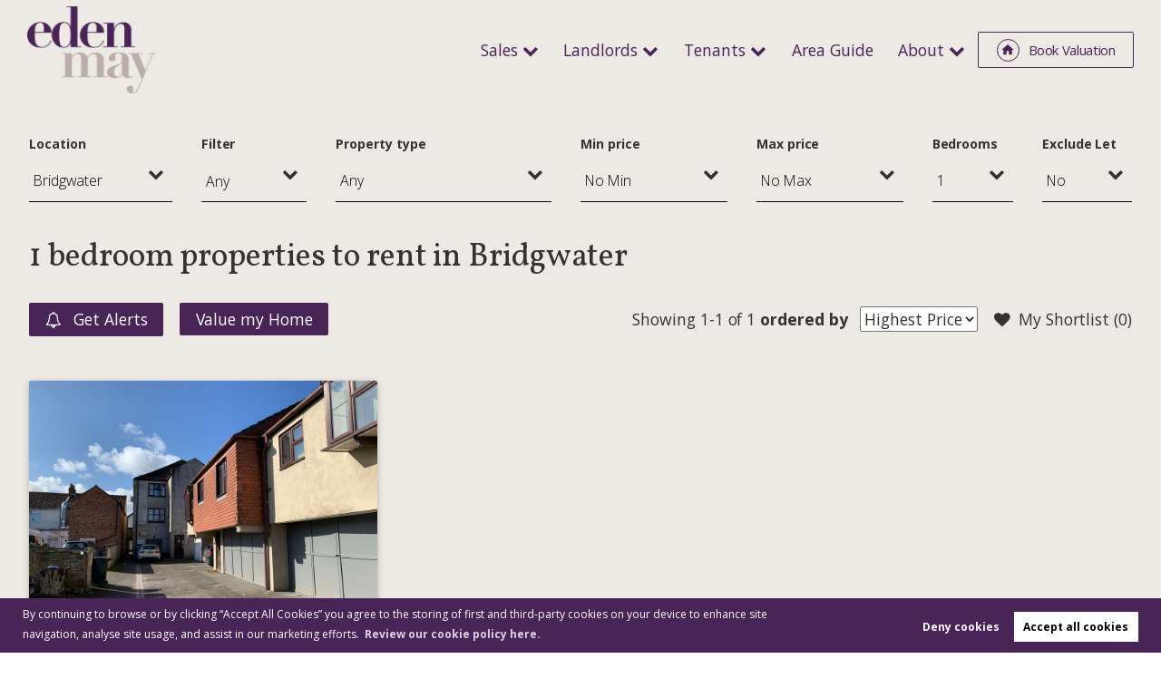

--- FILE ---
content_type: text/html; charset=UTF-8
request_url: https://edenmay.co.uk/property-to-rent/detached-bungalow/1-bed/bridgwater
body_size: 11459
content:
<!DOCTYPE html><html
xmlns="https://www.w3.org/1999/xhtml" xml:lang="en-GB" lang="en-GB"
class="no-js"><head><meta
charset="UTF-8" /><meta
http-equiv="X-UA-Compatible" content="IE=edge" /><meta
name="viewport" content="width=device-width, initial-scale=1, shrink-to-fit=no"><title>1 bedroom properties to rent in Bridgwater | eden may</title><meta
name="csrf-param" content="_csrf"><meta
name="csrf-token" content="Wjl8ce7eqfZDRXfuShpKEIqVjpsaEWvATt5UwQpMCUpqYxEylpbBpicHFZ0dKT9Xp9S9wyJFKvMXlzmGZBVeIA=="><meta
property="og:url" content="https://edenmay.co.uk/property-to-rent/detached-bungalow/1-bed/bridgwater"><meta
property="og:type" content="website"><meta
property="og:title" content="1 bedroom properties to rent in Bridgwater"><meta
property="og:site_name" content="eden may"><meta
property="og:locale" content="en_GB"><meta
name="twitter:card" content="summary"><meta
name="twitter:site" content="@EdenMayLettings" /><meta
name="twitter:creator" content="@EdenMayLettings" /><meta
name="twitter:url" content="https://edenmay.co.uk/property-to-rent/detached-bungalow/1-bed/bridgwater"><meta
name="twitter:title" content="1 bedroom properties to rent in Bridgwater"><meta
property="og:image"
content="https://edenmay.co.uk/assets/e6ed65af/images/edenmay-fb-share.jpg" /><meta
name="twitter:image"
content="https://edenmay.co.uk/assets/e6ed65af/images/edenmay-fb-share.jpg" />
<!--[if lt IE 9]> <script src="https://cdnjs.cloudflare.com/ajax/libs/html5shiv/3.7.3/html5shiv.min.js" async type="text/javascript"></script> <script src="https://cdnjs.cloudflare.com/ajax/libs/html5shiv/3.7.3/html5shiv-printshiv.min.js" async type="text/javascript"></script> <script src="https://cdnjs.cloudflare.com/ajax/libs/respond.js/1.4.2/respond.min.js" async type="text/javascript"></script> <![endif]--><link
href="https://cdnjs.cloudflare.com/ajax/libs/aos/2.3.4/aos.css" rel="stylesheet"><link
rel="stylesheet" type="text/css" href="//cdnjs.cloudflare.com/ajax/libs/slick-carousel/1.9.0/slick.css" /><meta
name="description" content="See the latest properties available to rent with eden may covering Taunton, Firepool &amp; Staplegrove"><meta
property="og:description" content="See the latest properties available to rent with eden may covering Taunton, Firepool &amp; Staplegrove"><meta
property="og:image" content=""><meta
name="twitter:description" content="See the latest properties available to rent with eden may covering Taunton, Firepool &amp; Staplegrove"><meta
name="twitter:image" content=""><link
href="https://edenmay.co.uk/property-to-rent/detached-bungalow/1-bed/bridgwater" rel="canonical"><link
href="/minify/d94047f522423a7bbdc6f3e094f1b224.css?v=1765283774" rel="stylesheet"> <script>var _paq = window._paq = window._paq || [];
    /* tracker methods like "setCustomDimension" should be called before "trackPageView" */
    _paq.push(['trackPageView']);
    _paq.push(['enableLinkTracking']);
    (function() {
        var u = "https://analytics.estateapps.co.uk/";
        _paq.push(['setTrackerUrl', u + 'matomo.php']);
        _paq.push(['setSiteId', '176']);
        _paq.push(['requireCookieConsent']);
        var d = document,
            g = d.createElement('script'),
            s = d.getElementsByTagName('script')[0];
        g.async = true;
        g.src = u + 'matomo.js';
        s.parentNode.insertBefore(g, s);
    })();</script> <script async src="https://www.googletagmanager.com/gtag/js?id=G-W2LF6JVZ3G"></script> <script>window.dataLayer = window.dataLayer || [];

    function gtag() {
        dataLayer.push(arguments);
    }
    gtag('consent', 'default', {
        'ad_storage': 'denied',
        'analytics_storage': 'denied'
    });
    gtag('js', new Date());
    gtag('config', 'G-W2LF6JVZ3G');</script> <link
rel="icon" href="https://www.appmanager.co.uk/amo/image.php?type=icon_images&file=1543191611734937.png" /><link
rel="apple-touch-icon-precomposed" href="/apple-touch-icon-precomposed.png" />
<!--[if IE]><link
rel="shortcut icon" href="https://www.appmanager.co.uk/amo/image.php?type=icon_images&file=1543191611734937.png><![endif]--><meta
name="msapplication-config" content="/assets/e6ed65af/images/favicons/browserconfig.xml"><link
rel="mask-icon" href="https://www.appmanager.co.uk/amo/image.php?type=icon_images&file=1543191611734937.png"><link
rel="apple-touch-icon-precomposed" href="https://www.appmanager.co.uk/amo/image.php?type=icon_images&file=1543191611734937.png" /><link
rel="icon" sizes="192x192" href="https://www.appmanager.co.uk/amo/image.php?type=icon_images&file=1543191611734937.png"> <script type="application/ld+json">{
            "@context": "https://schema.org/",
            "@type": "Product",
            "name": "Review",
            "aggregateRating": {
                "@type": "AggregateRating",
                "ratingValue": "4.6",
                "reviewCount": "103"
            }
        }</script> </head><body
class="property-controller property-rent-action" itemscope
itemtype="https://schema.org/WebPage"> <script>var  urlGetParams = {"type":"detached-bungalow","bd":"1","location":"bridgwater"};</script> <header
class="site-header" role="banner" itemscope itemtype="https://schema.org/WPHeader" id="wpheader"><div
class="inner"><a
href="/" class="logo"><img
src="https://www.appmanager.co.uk/amo/image.php?type=logoimages&file=9035751665482212.png" alt="eden may"
width="148" height="98" /></a><a
href="tel:01823 478 575" class="mobile-phone">
<i
class="fa fa-phone"></i>
</a><a
id="mobile-open-menu" class="new-mobile-open">
<span
class="menu mini-burger-link open">
<span
class="hamburger"></span>
</span>
</a><nav
role="navigation" itemscope itemtype="https://schema.org/SiteNavigationElement" id="wpnavigation"><a
href="/" class="logo mobile-logo"><img
src="https://www.appmanager.co.uk/amo/image.php?type=logoimages&file=9035751665482212.png"
alt="eden may" /></a><div
class="main-nav"><ul><li
id="search_form_link" class="not-show"><a
href="/">Home</a></li><li
class="burger dropdown main-menu"><a
href="/selling-property">Sales</a><i
class="fa fa-chevron-right right-arrow"></i><i
class="fa fa-chevron-down"></i><ul><li><a
href="/selling-property">Selling Property?</a></li><li><a
href="/sellers-guide">Guide to Selling</a></li><li><a
href="/buying-property">Buying Property?</a></li><li><a
href="/buyers-guide">Guide to Buying</a></li><li><a
href="/property-for-sale">Properties for Sale</a></li><li><a
href="/register-for-property-alerts">Register for Property Alerts</a></li><li><a
href="/mortgage-repayment-calculator">Mortgage Repayment Calculator</a></li><li><a
href="/stamp-duty-calculator">Stamp Duty Calculator</a></li></ul></li><li
class="burger dropdown main-menu"><a
href="/landlords">Landlords</a><i
class="fa fa-chevron-right right-arrow"></i><i
class="fa fa-chevron-down"></i><ul><li><a
href="/landlord-services">Our Services</a></li><li><a
href="/landlord-guide">Guide to Letting</a></li><li><a
href="/buy-to-let-acquisitions">Buy-to-Let Acquisitions</a></li><li><a
href="/hmo-management">HMO Management</a></li><li><a
href="/landlord-fees">Landlord Fees</a></li><li><a
href="/rental-yield-calculator">Rental Yield Calculator</a></li></ul></li><li
class="burger dropdown main-menu"><a
href="/tenants">Tenants</a><i
class="fa fa-chevron-right right-arrow"></i><i
class="fa fa-chevron-down"></i><ul><li
class="active"><a
href="/property-to-rent">Properties to Rent</a></li><li><a
href="/register-for-property-alerts">Register for Property Alerts</a></li><li><a
href="/tenant-guide">Guide to Renting</a></li><li><a
href="/tenant-information">Tenant Info</a></li><li><a
href="/report-a-repair">Request a Repair</a></li><li><a
href="/rent-affordability-calculator">Rent Affordability Calculator</a></li></ul></li><li
class="not-show"><a
href="/value-my-property">Value my Home</a></li><li><a
href="/area-guide">Area Guide</a></li><li
class="dropdown main-menu"><a
href="/about-us">About</a><i
class="fa fa-chevron-right right-arrow"></i><i
class="fa fa-chevron-down"></i><ul><li><a
href="/about-us">Our Story</a></li><li><a
href="/contact-us">Get in Touch</a></li><li><a
href="/blog">Blog</a></li><li><a
href="/our-guides">Guides</a></li><li><a
href="/reviews-and-testimonials">Reviews</a></li><li><a
href="/post-my-review">Post a Review</a></li></ul></li></ul><div
class="socialmedia-mobile">
<a
href="tel:01823 478 575">
<i
class="fa fa-phone"></i>
</a>
<a
href="https://www.facebook.com/edenmaytaunton" target="_blank"><i
class="fa fa-facebook"></i></a>
<a
href="https://twitter.com/EdenMayLettings" target="_blank"><i
class="fa fa-twitter"></i></a></div></div><div
class="mobile-sub" style="display: none;">
<a
class="back-to-main"><i
class="fa fa-chevron-left" aria-hidden="true"></i> Back to the main
menu</a><br><div
class="list"></div><div
class="socialmedia-mobile">
<a
href="tel:01823 478 575">
<i
class="fa fa-phone"></i>
</a><a
href="https://www.facebook.com/edenmaytaunton" target="_blank"><i
class="fa fa-facebook"></i></a>
<a
href="https://twitter.com/EdenMayLettings" target="_blank"><i
class="fa fa-twitter"></i></a></div></div></nav><a
href="/value-my-property" class="btn btn-ghost">
<span
class="icon"><svg
xmlns="http://www.w3.org/2000/svg" width="24" height="24" viewBox="0 0 24 24">
<path
d="M10 20v-6h4v6h5v-8h3L12 3 2 12h3v8z" />
<path
d="M0 0h24v24H0z" fill="none" />
</svg></span>
<span
class="text">Book Valuation</span></a></div></header><main
class="page"><div
class="page-content"><header><menu
id="filter" class="filter"><div
class="inner "><p
class="show-hide-search">
<i
class="fa fa-search" aria-hidden="true"></i> filter results</p><section
class="widget-searchform"><form
id="properties_search" class="spanCont" action="/property-to-rent/detached-bungalow/1-bed/bridgwater" method="post">
<input
type="hidden" name="_csrf" value="Wjl8ce7eqfZDRXfuShpKEIqVjpsaEWvATt5UwQpMCUpqYxEylpbBpicHFZ0dKT9Xp9S9wyJFKvMXlzmGZBVeIA=="><div
class="form-group field-searchform-location">
<label
class="control-label" for="searchform-location">Location</label>
<select
id="searchform-location" class="form-control" name="SearchForm[location]"><option
value="">All</option><option
value="bridgwater" selected>Bridgwater</option><option
value="cheddon-fitzpaine">Cheddon Fitzpaine</option><option
value="taunton">Taunton</option>
</select>
<i
class='fa fa-chevron-down'></i><p
class="help-block help-block-error"></p></div><div
class="form-group field-searchform-property-tagging"><div
class="selectBoxSearchPropertyTagging">
<label
class="control-label" for="searchform-property-tagging">Filter</label>
<span
id="searchform-property-tagging" class="form-control">Any</span>
<i
class="fa fa-chevron-down"></i><div
class="overSelect"></div></div><div
class="checkboxFilter ">
<span>
<label
for="0">
<input
type="checkbox" name="checkboxTag"
value="hinkley-point"
class="selectedTags" id="0"/>
Hinkley Point</label>
<label
for="1">
<input
type="checkbox" name="checkboxTag"
value="open-plan"
class="selectedTags" id="1"/>
Open Plan</label>
<label
for="2">
<input
type="checkbox" name="checkboxTag"
value="shed-garden-room"
class="selectedTags" id="2"/>
Shed / Garden Room</label>
<label
for="3">
<input
type="checkbox" name="checkboxTag"
value="bills-included"
class="selectedTags" id="3"/>
Bills Included</label>
<label
for="4">
<input
type="checkbox" name="checkboxTag"
value="garden"
class="selectedTags" id="4"/>
Garden</label>
<label
for="5">
<input
type="checkbox" name="checkboxTag"
value="garage"
class="selectedTags" id="5"/>
Garage</label>
<label
for="6">
<input
type="checkbox" name="checkboxTag"
value="parking-andor-driveway"
class="selectedTags" id="6"/>
Parking and/or Driveway</label>
</span><div
class="buttons">
<a
href="#" class="clearCheckboxes btn btn-flat">Clear filter</a>
<a
href="#" class="btn saveCheckboxes">Apply</a></div></div></div><div
class="form-group field-searchform-type">
<label
class="control-label" for="searchform-type">Property type</label>
<select
id="searchform-type" class="form-control" name="SearchForm[type]"><option
value="">Any</option><option
value="house">House</option><option
value="house-of-multiple-occupation">House of Multiple Occupation</option><option
value="other">Other</option>
</select>
<i
class='fa fa-chevron-down'></i><p
class="help-block help-block-error"></p></div><div
class="form-group field-searchform-pmin">
<label
class="control-label" for="searchform-pmin">Min price</label>
<select
id="searchform-pmin" class="form-control" name="SearchForm[pmin]"><option
value="0">No Min</option><option
value="300">£300 per month</option><option
value="325">£325 per month</option><option
value="350">£350 per month</option><option
value="375">£375 per month</option><option
value="400">£400 per month</option><option
value="425">£425 per month</option><option
value="450">£450 per month</option><option
value="475">£475 per month</option><option
value="500">£500 per month</option><option
value="525">£525 per month</option><option
value="550">£550 per month</option><option
value="575">£575 per month</option><option
value="600">£600 per month</option><option
value="650">£650 per month</option><option
value="700">£700 per month</option><option
value="750">£750 per month</option><option
value="800">£800 per month</option><option
value="850">£850 per month</option><option
value="900">£900 per month</option><option
value="950">£950 per month</option><option
value="1000">£1,000 per month</option><option
value="1100">£1,100 per month</option><option
value="1200">£1,200 per month</option><option
value="1300">£1,300 per month</option><option
value="1400">£1,400 per month</option><option
value="1500">£1,500 per month</option><option
value="1600">£1,600 per month</option><option
value="1700">£1,700 per month</option><option
value="1800">£1,800 per month</option><option
value="1900">£1,900 per month</option><option
value="2000">£2,000 per month</option><option
value="2250">£2,250 per month</option><option
value="2500">£2,500 per month</option><option
value="2750">£2,750 per month</option><option
value="3000">£3,000 per month</option><option
value="4000">£4,000 per month</option><option
value="5000">£5,000 per month</option><option
value="6000">£6,000 per month</option><option
value="7000">£7,000 per month</option><option
value="8000">£8,000 per month</option><option
value="9000">£9,000 per month</option><option
value="10000">£10,000 per month</option><option
value="12500">£12,500 per month</option>
</select>
<i
class='fa fa-chevron-down'></i><p
class="help-block help-block-error"></p></div><div
class="form-group field-searchform-pmax">
<label
class="control-label" for="searchform-pmax">Max price</label>
<select
id="searchform-pmax" class="form-control" name="SearchForm[pmax]"><option
value="100000000">No Max</option><option
value="400">£400 per month</option><option
value="425">£425 per month</option><option
value="450">£450 per month</option><option
value="475">£475 per month</option><option
value="500">£500 per month</option><option
value="525">£525 per month</option><option
value="550">£550 per month</option><option
value="575">£575 per month</option><option
value="600">£600 per month</option><option
value="650">£650 per month</option><option
value="700">£700 per month</option><option
value="750">£750 per month</option><option
value="800">£800 per month</option><option
value="850">£850 per month</option><option
value="900">£900 per month</option><option
value="950">£950 per month</option><option
value="1000">£1,000 per month</option><option
value="1100">£1,100 per month</option><option
value="1200">£1,200 per month</option><option
value="1300">£1,300 per month</option><option
value="1400">£1,400 per month</option><option
value="1500">£1,500 per month</option><option
value="1600">£1,600 per month</option><option
value="1700">£1,700 per month</option><option
value="1800">£1,800 per month</option><option
value="1900">£1,900 per month</option><option
value="2000">£2,000 per month</option><option
value="2250">£2,250 per month</option><option
value="2500">£2,500 per month</option><option
value="2750">£2,750 per month</option><option
value="3000">£3,000 per month</option><option
value="4000">£4,000 per month</option><option
value="5000">£5,000 per month</option><option
value="6000">£6,000 per month</option><option
value="7500">£7,500 per month</option><option
value="8000">£8,000 per month</option><option
value="9000">£9,000 per month</option><option
value="10000">£10,000 per month</option><option
value="12500">£12,500 per month</option><option
value="15000">£15,000 per month</option>
</select>
<i
class='fa fa-chevron-down'></i><p
class="help-block help-block-error"></p></div><div
class="form-group field-searchform-bd">
<label
class="control-label" for="searchform-bd">Bedrooms</label>
<select
id="searchform-bd" class="form-control" name="SearchForm[bd]"><option
value="">Any</option><option
value="0">Studio</option><option
value="1" selected>1</option><option
value="2">2</option><option
value="3">3</option><option
value="4">4</option><option
value="5">5</option><option
value="6">6</option>
</select>
<i
class='fa fa-chevron-down'></i><p
class="help-block help-block-error"></p></div><div
class="form-group field-searchform-exclude">
<label
class="control-label" for="searchform-exclude">Exclude Let</label>
<select
id="searchform-exclude" class="form-control" name="SearchForm[exclude]"><option
value="0">No</option><option
value="1">Yes</option>
</select>
<i
class='fa fa-chevron-down'></i><p
class="help-block help-block-error"></p></div></form></section></div></menu><div
class="inner"><div
class="spanCont"><div
class="span12 search__title-container"><h1 id="search_title">1 bedroom properties to rent in Bridgwater</h1></div></div></div><menu
id="action" class="action"><div
class="inner ">
<a
href="/register-for-property-alerts" class="btn register"><i
class="fa fa-bell-o" aria-hidden=true></i> Get Alerts</a><a
class="btn" href="/value-my-property">Value my Home</a><div
class="views">
<a
href="/my-shortlist" class="btn-flat"><i
class="fa fa-heart" aria-hidden=true></i>My Shortlist (<span
id="myfavsnum" data-num='0'>0</span>)</a></div><div
class="order">
<span>Showing 1-1 of 1</span> <label
for="orderby">ordered by</label>
<select
id="orderby" name="orderby"><option
value="sortprice_desc">Highest Price</option><option
value="sortprice_asc">Lowest Price</option>
</select></div></div></menu></header><section
class="properties"><div
class="inner "><div
class="spanCont"><div
class="card" data-id="689619">
<a
href="/property/1-bed-to-rent-in-mariners-close-mariners-court-mariners-close-ta6/689619" class="card-image-container"><div
class="card-image">
<img
data-src="https://cdn2-property.estateapps.co.uk/files/property/73/image/9cb1c44a-05cd-468a-abc2-434f9c5dc279/16157117_241e23562232477cc76683c5ba26f8db.jpg" src="[data-uri]" alt="1 bed to rent in Mariners Close, Mariners Court Mariners Close, TA6"width=450 /></div><div
class="price">
<span
class="price-value">£695</span><span
class="priceText"> pcm</span></div></a><div
class="card-content">
<a
href="/property/1-bed-to-rent-in-mariners-close-mariners-court-mariners-close-ta6/689619"
class="card-content__street">1 bed to rent in Mariners Close, Mariners Court Mariners Close, TA6</a>
<br><div
class="card-title__detail">
<span
class="card-content__detail"><i
class="fa fa-bed" aria-hidden="true"></i>
<span
class="value">1</span></span>
<span
class="card-content__detail"><i
class="fa fa-bathtub bathroom" aria-hidden="true"></i>
<span
class="value">1</span></span>
<span
class="card-content__detail"><svg
version="1.1"
id="Layer_2_00000119090037858955436710000005140217875579822989_" xmlns="http://www.w3.org/2000/svg"
xmlns:xlink="http://www.w3.org/1999/xlink" x="0px" y="0px" viewBox="0 0 200 110.5" width="33px"
style="enable-background:new 0 0 200 110.5;" xml:space="preserve">
<path
d="M21.9,61.8c0.6,0,1.1,0.5,1.1,1.1v40.7H9.3V62.8c0-0.6,0.5-1.1,1.1-1.1L21.9,61.8 M21.9,55.4H10.4c-4.1,0-7.4,3.3-7.4,7.4
v47.1h26.3V62.8C29.3,58.7,25.9,55.4,21.9,55.4L21.9,55.4z" />
<path
d="M124.2,61.8c0.6,0,1.1,0.5,1.1,1.1v40.7h-13.6V62.8c0-0.6,0.5-1.1,1.1-1.1L124.2,61.8 M124.2,55.4h-11.4
c-4.1,0-7.4,3.3-7.4,7.4v47.1h26.3V62.8C131.6,58.7,128.3,55.4,124.2,55.4L124.2,55.4z" />
<path
d="M104.6,69v7.1H29.8V69H104.6 M110.9,62.6H23.5v19.8H111L110.9,62.6L110.9,62.6z" />
<path
d="M104.6,84v12.1H29.8V84H104.6 M110.9,77.7H23.5v24.8H111L110.9,77.7L110.9,77.7z" />
<path
d="M125,61.3h-6.3V30.4c0-5.1-4.2-9.3-9.3-9.3H25.6c-5.1,0-9.3,4.2-9.3,9.3v30.9H10V30.4c0-8.6,7-15.6,15.6-15.6h83.8
c8.6,0,15.6,7,15.6,15.6V61.3z" />
<path
d="M186.7,55.5v5.8h-42v-5.8H186.7 M193.1,49.2h-54.6v18.5h54.6V49.2L193.1,49.2z" />
<polygon
points="144.9,109.9 138.7,109.9 146,64.5 152.2,65.5 " />
<polygon
points="186.9,109.9 179.6,65.5 185.8,64.5 193.3,109.9 " />
<rect
x="162.6" y="64.7" width="6.3" height="45.2" />
<path
d="M172.6,35.3l-1.4,13.9h-10.6l-1.4-13.9L172.6,35.3 M179.6,28.9h-27.4l2.6,26.5H177L179.6,28.9L179.6,28.9z" />
<path
d="M165.8,33.9c-1.7,0-3-1.3-3.2-3c-0.1-0.9-1.3-21.2,7.7-29.7c1.3-1.2,3.3-1.1,4.5,0.1c1.2,1.3,1.1,3.3-0.1,4.5
c-5.7,5.4-6.1,19.6-5.7,24.6c0.1,1.7-1.2,3.2-2.9,3.4C165.9,33.9,165.8,33.9,165.8,33.9z" />
<path
d="M165.8,34.3c-1.7,0-3.1-1.4-3.2-3.1c-0.2-7,1.9-12.1,6-15.1c3.1-2.3,7.5-3.2,12.5-2.6c3.6,0.4,6.3,1.4,6.4,1.4
c1.6,0.6,2.5,2.4,1.9,4.1c-0.6,1.6-2.4,2.5-4,1.9c-2.3-0.8-9.2-2.4-13.1,0.4c-2.4,1.7-3.5,5-3.4,9.8C169,32.8,167.6,34.3,165.8,34.3
L165.8,34.3z" />
<path
d="M165.8,34.8c-0.1,0-0.2,0-0.3,0c-1.7-0.1-3-1.7-2.9-3.4c0.4-5.3-0.7-9.5-3.5-12.4c-4.9-5.4-13.6-5.5-13.7-5.5
c-1.7,0-3.2-1.4-3.1-3.2c0-1.7,1.4-3.2,3.2-3.2c0.5,0,11.4,0.1,18.3,7.5c4,4.3,5.7,10.1,5.1,17.3C168.8,33.5,167.4,34.8,165.8,34.8z
" />
<rect
x="65.4" y="28.5" width="4.2" height="22.2" />
<rect
x="65.1" y="65.8" width="4.2" height="13.1" />
</svg>
<span
class="value">1</span>
</span></div>
<br>
<small>* Available for immediate move in* A first floor studio with parking, close to the centre of Bridgwater just a short walk to the Hinkley Point bus...</small></div><div
class="card-action">
<span
class="shortlist"><a
href="#" data-pid="689619" class="action_shortlist shortlist-689619">Shortlist</a></span></div></div></div></div></section><section
class="relatedsearch"><div
class="inner"><div
class="spanCont"><div
class="span4"><h3>Nearby areas</h3><ul><li><a
href="/property-to-rent/cheddon-fitzpaine">Property to rent in Cheddon Fitzpaine</a></li><li><a
href="/property-to-rent/taunton">Property to rent in Taunton</a></li></ul></div><div
class="span4"><h3>Filter by bedrooms</h3><ul><li><a
href="/property-to-rent/house/0-bed/bridgwater">Studio houses to rent in Bridgwater</a></li><li><a
href="/property-to-rent/house/1-bed/bridgwater">1 bedroom houses to rent in Bridgwater</a></li><li><a
href="/property-to-rent/house/2-bed/bridgwater">2 bedroom houses to rent in Bridgwater</a></li><li><a
href="/property-to-rent/house/3-bed/bridgwater">3 bedroom houses to rent in Bridgwater</a></li><li><a
href="/property-to-rent/house/4-bed/bridgwater">4 bedroom houses to rent in Bridgwater</a></li><li><a
href="/property-to-rent/house/5-bed/bridgwater">5 bedroom houses to rent in Bridgwater</a></li><li><a
href="/property-to-rent/house/6-bed/bridgwater">6 bedroom houses to rent in Bridgwater</a></li></ul></div><div
class="span4"><h3>Filter by property type</h3><ul><li><a
href="/property-to-rent/bridgwater">Property to rent in Bridgwater</a></li><li><a
href="/property-to-rent/house/bridgwater">House to rent in Bridgwater</a></li><li><a
href="/property-to-rent/house-of-multiple-occupation/bridgwater">House of Multiple Occupation to rent in Bridgwater</a></li><li><a
href="/property-to-rent/other/bridgwater">Other to rent in Bridgwater</a></li></ul></div></div></div></section></div></main><div
id="model_arrangeviewing" class="modal modal-fixed-footer"><div
class="model__wrapper"><div
class="modal__content"><div
class="inner"><h4>Arrange a viewing</h4><p>Enter your details below to arrange a call back to view this property.</p><form
id="ArrangeViewing" action="/property-to-rent/detached-bungalow/1-bed/bridgwater" method="post">
<input
type="hidden" name="_csrf" value="Wjl8ce7eqfZDRXfuShpKEIqVjpsaEWvATt5UwQpMCUpqYxEylpbBpicHFZ0dKT9Xp9S9wyJFKvMXlzmGZBVeIA==">
<input
type="hidden" id="arrangeviewing-property_id" name="ArrangeViewing[property_id]"><div
class="form-group field-arrangeviewing-firstname required">
<label
class="control-label" for="arrangeviewing-firstname">Name</label>
<input
type="text" id="arrangeviewing-firstname" class="form-control" name="ArrangeViewing[firstname]" aria-required="true"><p
class="help-block help-block-error"></p></div><div
class="form-group field-arrangeviewing-phone required">
<label
class="control-label" for="arrangeviewing-phone">Telephone</label>
<input
type="text" id="arrangeviewing-phone" class="form-control" name="ArrangeViewing[phone]" aria-required="true"><p
class="help-block help-block-error"></p></div><div
class="form-group field-arrangeviewing-email required">
<label
class="control-label" for="arrangeviewing-email">Email</label>
<input
type="text" id="arrangeviewing-email" class="form-control" name="ArrangeViewing[email]" aria-required="true"><p
class="help-block help-block-error"></p></div><div
class="form-group field-arrangeviewing-viewing_date">
<label
class="control-label" for="arrangeviewing-viewing_date">Preferred Date / Time</label><div
class="input-group" id='datetimepicker'><input
type="text" id="arrangeviewing-viewing_date" class="form-control" name="ArrangeViewing[viewing_date]" readonly><span
class="input-group-addon"><span
class="fa fa-calendar" aria-hidden="true"></span></span></div><p
class="help-block help-block-error"></p></div><div
class="form-group field-arrangeviewing-consent required"><div
class="checkbox">
<label
for="arrangeviewing-consent">
<input
type="hidden" name="ArrangeViewing[consent]" value="0"><input
type="checkbox" id="arrangeviewing-consent" class="checkbox" name="ArrangeViewing[consent]" value="1" aria-required="true">
I consent to eden may using the information submitted on this form to contact me. I can opt out at any time. For more information on this, please review our <a
href="/company-info-and-privacy-policy" target="_blank">Privacy policy</a>.
</label><p
class="help-block help-block-error"></p></div></div><div
class="form-group field-arrangeviewing-recaptcha required">
<label
class="control-label" for="arrangeviewing-recaptcha">Re Captcha</label>
<input
type="hidden" id="arrangeviewing-recaptcha" class="form-control" name="ArrangeViewing[reCaptcha]" aria-required="true"><div
id="arrangeviewing-recaptcha-recaptcha-ArrangeViewing" class="g-recaptcha" data-sitekey="6LeAEyUsAAAAAPABuuqSFUh69qJ0_2LX4jvOwzLq" data-input-id="arrangeviewing-recaptcha" data-form-id="ArrangeViewing"></div><p
class="help-block help-block-error"></p></div></div></div><div
class="modal__footer">
<button
type="submit" class="btn-flat" name="contact-button">Request callback</button>        <a
class="btn-flat modal-action modal-close">Cancel</a></div></form></div></div><div
id="model_alerts" class="modal modal-fixed-footer"><div
class="model__wrapper"><div
class="modal__content"><div
class="inner"><h2>Get alerts</h2><p>Enter your details below to receive updates on your search.</p><form
id="RegisterFormModel" action="/property-to-rent/detached-bungalow/1-bed/bridgwater" method="post">
<input
type="hidden" name="_csrf" value="Wjl8ce7eqfZDRXfuShpKEIqVjpsaEWvATt5UwQpMCUpqYxEylpbBpicHFZ0dKT9Xp9S9wyJFKvMXlzmGZBVeIA==">
<input
type="hidden" id="registerformsimilar-type" name="RegisterFormSimilar[type]" value="2">            <input
type="hidden" id="registerformsimilar-location" name="RegisterFormSimilar[location]" value="Bridgwater">            <input
type="hidden" id="registerformsimilar-proptype" name="RegisterFormSimilar[proptype]" value="detached-bungalow">            <input
type="hidden" id="registerformsimilar-minprice" name="RegisterFormSimilar[minprice]" value="no-min">            <input
type="hidden" id="registerformsimilar-maxprice" name="RegisterFormSimilar[maxprice]" value="no-max">            <input
type="hidden" id="registerformsimilar-beds" name="RegisterFormSimilar[beds]" value="1">            <input
type="hidden" id="registerformsimilar-type" name="RegisterFormSimilar[type]" value="2"><div
class="form-group field-registerformsimilar-name required">
<label
class="control-label" for="registerformsimilar-name">Name</label>
<input
type="text" id="registerformsimilar-name" class="form-control" name="RegisterFormSimilar[name]" aria-required="true"><p
class="help-block help-block-error"></p></div><div
class="form-group field-registerformsimilar-tel required">
<label
class="control-label" for="registerformsimilar-tel">Telephone</label>
<input
type="text" id="registerformsimilar-tel" class="form-control" name="RegisterFormSimilar[tel]" aria-required="true"><p
class="help-block help-block-error"></p></div><div
class="form-group field-registerformsimilar-email required">
<label
class="control-label" for="registerformsimilar-email">Email</label>
<input
type="text" id="registerformsimilar-email" class="form-control" name="RegisterFormSimilar[email]" aria-required="true"><p
class="help-block help-block-error"></p></div><div
class="form-group field-registerformsimilar-consent required"><div
class="checkbox">
<label
for="registerformsimilar-consent">
<input
type="hidden" name="RegisterFormSimilar[consent]" value="0"><input
type="checkbox" id="registerformsimilar-consent" class="checkbox" name="RegisterFormSimilar[consent]" value="1" aria-required="true">
I consent to eden may using the information submitted on this form to contact me. I can opt out at any time. For more information on this, please review our <a
href="/company-info-and-privacy-policy" target="_blank">Privacy policy</a>.
</label><p
class="help-block help-block-error"></p></div></div><div
class="form-group field-registerformsimilar-recaptcha required">
<label
class="control-label" for="registerformsimilar-recaptcha">Re Captcha</label>
<input
type="hidden" id="registerformsimilar-recaptcha" class="form-control" name="RegisterFormSimilar[reCaptcha]" aria-required="true"><div
id="registerformsimilar-recaptcha-recaptcha-RegisterFormModel" class="g-recaptcha" data-sitekey="6LeAEyUsAAAAAPABuuqSFUh69qJ0_2LX4jvOwzLq" data-input-id="registerformsimilar-recaptcha" data-form-id="RegisterFormModel"></div><p
class="help-block help-block-error"></p></div></div></div><div
class="modal__footer">
<button
type="submit" class="btn-flat" name="register-button">Submit</button>        <a
class="btn-flat modal-action modal-close">Cancel</a></div></form></div></div><div
id="model_fees" class="modal modal-fixed-footer"><div
class="modal-content"><h4>Terms and fees apply</h4><span
style="font-family:arial,helvetica,sans-serif;"><div>The asking rent does not include letting fees. Depending on your circumstances and the property you select, we may also apply the following upfront fees:</div><ul><li>General administration fees</li><li>Reference fees (including credit checks, bank, guarantor, previous landlord, etc)</li><li>Application fees</li><li>Fees for drawing up tenancy agreement</li><li>Inventory fees, including check-in and check-out fees</li><li>Guarantor arrangement/application fees</li><li>Additional occupant fees</li><li>Pets disclaimer fees/additional pet deposit</li></ul><div>Fees may be charged on a per property or per tenancy basis.</div></span></div><div
class="modal-footer">
<a
class="btn-flat modal-action modal-close">Close</a></div></div> <script>var ArrangeViewingReCaptcha;
    var RegisterReCaptcha;

    var onloadCallback = function() {
        //Render the recaptcha1 on the element with ID "recaptcha1"
        RegisterReCaptcha = grecaptcha.render('RegisterReCaptcha', {
            'sitekey' : '6LeAEyUsAAAAAPABuuqSFUh69qJ0_2LX4jvOwzLq', //Replace this with your Site key
        });
        ArrangeViewingReCaptcha = grecaptcha.render('ArrangeViewingReCaptcha', {
            'sitekey' : '6LeAEyUsAAAAAPABuuqSFUh69qJ0_2LX4jvOwzLq', //Replace this with your Site key
        });
    };</script> <footer
class="site-footer" role="contentinfo" id="wpfooter" itemscope itemtype="https://schema.org/WPFooter"><div
class="inner"><section
class="logos">
<img
src="/assets/a8224749/images/logos/rightmove.png" alt="rightmove.png" width="200" height="50">
<img
src="/assets/a8224749/images/logos/TPO_CTSI-logos.png" alt="TPO_CTSI-logos.png" width="200" height="50"></section></div><div
class="site-footer__nav"><nav><ul><li><a
href="/">Home</a></li><li
class="not-sitemap"><a
href="/value-my-property">Book Valuation</a></li><li><a
href="/selling-property">Sales</a></li><li><a
href="/landlords">Landlords</a></li><li><a
href="/tenants">Tenants</a></li><li
class="not-sitemap"><a
href="/about-us">About Us</a></li><li
class="not-sitemap"><a
href="/reviews-and-testimonials">Reviews</a></li><li><a
href="/contact-us">Get in Touch</a></li></ul></nav></div><div
class="site-footer__social"><div
class="inner"><div
class="social">
<a
href="https://www.facebook.com/edenmaytaunton" target="_blank"><span>
<i
class="fa fa-facebook"></i>
</span>
</a>
<a
href="https://twitter.com/EdenMayLettings" target="_blank"><span>
<i
class="fa fa-twitter"></i>
</span></a></div></div></div><div
class="copyright-spans"><div
class="inner"><div
class="copyright info">
<span
class="hide">General inquiries:</span><a
href="tel:01823 478 575"><i
class="fa fa-phone"></i>01823 478 575</a><a
href="mailto:sales@edenmay.co.uk"><i
class="fa fa-envelope"></i>sales@edenmay.co.uk</a></div><span
class="copyright">Copyright eden may &copy;
2026                <br>
RevivaSouthWest Limited (trading as Eden May) registered at Collar Factory, 112 St. Augustine Street, Taunton, Somerset, TA1 1QN. <br>
Registered in England and Wales. Our registered number is 06955351. Our VAT number is 123 7415 35. <br>
<a
href="/assets/e6ed65af/files/Complaints-Procedure-Oct-2025.pdf" target="_blank">Complaints Procedure</a> |
<a
href="/company-info-and-privacy-policy">Privacy Policy</a> |
<a
href="/cookie-policy">Cookie Policy</a> | <a
class="cookie-opt-in">Cookie
Opt-in</a> | <a
href="/sitemap">Sitemap</a></span> <br><span
class="author"><a
href="http://estateapps.co.uk/service/estate-agent-websites" title="Estate Agent Website Crafted by Estate Apps" target="_blank">Estate Agent Website</a>                Crafted by Estate Apps.</span></div></div></footer> <script async defer>! function(f, b, e, v, n, t, s) {
        if (f.fbq) return;
        n = f.fbq = function() {
            n.callMethod ? n.callMethod.apply(n, arguments) : n.queue.push(arguments)
        };
        if (!f._fbq) f._fbq = n;
        n.push = n;
        n.loaded = !0;
        n.version = '2.0';
        n.queue = [];
        t = b.createElement(e);
        t.async = !0;
        t.src = v;
        s = b.getElementsByTagName(e)[0];
        s.parentNode.insertBefore(t, s)
    }(window, document, 'script', 'https://connect.facebook.net/en_US/fbevents.js');
    fbq('consent', 'revoke');
    fbq('init', '323350216484981');
    fbq('track', "PageView");</script> <script>//Init popup
window.addEventListener("DOMContentLoaded", consent);

//Cookie popup function
function consent(event) {
    window.cookieconsent.initialise({
        "type": "opt-in",
        "content": {
            "message": "By continuing to browse or by clicking “Accept All Cookies” you agree to the storing of first and third-party cookies on your device to enhance site navigation, analyse site usage, and assist in our marketing efforts.",
            "allow": "Accept all cookies",
            "dismiss": "Deny cookies",
            "link": "Review our cookie policy here.",
            "href": "/cookie-policy",
        },
        "revokable": true,
        "onInitialise": function(status) {
            var fb_id = '323350216484981';

            setTimeout(()=> {
                if(status == 'allow') {
                    setCookies();
                    if (typeof fbq !== "undefined" && fb_id) {
                        fbq("track", "PageView");
                        fbq("consent", "grant");
                    }

                    if (typeof gtag !== "undefined") {
                        gtag('consent', 'update', {
                            'ad_storage': 'granted',
                            'analytics_storage': 'granted',
                            'ad_user_data': 'granted',
                            'ad_personalization': 'granted',
                        });
                    }
                }
            }
            ,500);
        },
        "onStatusChange": function(status, chosenBefore) {
            var type = this.options.type;
            var didConsent = this.hasConsented();
            var fb_id = '323350216484981';
            var ga_id = '';

            if (type == "opt-in" && didConsent) {
                if (status == "dismiss") {
                    // disable facebook pixel
                    if (typeof fbq !== "undefined" && fb_id) {
                        fbq("consent", "revoke");
                        fbq("init", "323350216484981");
                        fbq("track", "PageView");
                    }
                    // disable google analytics
                    if (ga_id) {
                        window["ga-disable-" + ga_id] = true;
                    }

                    if (typeof gtag !== "undefined") {
                        gtag('consent', 'default', {
                          'ad_storage': 'denied',
                          'analytics_storage': 'denied',
                          'ad_user_data': 'denied',
                          'ad_personalization': 'denied',
                        });
                    }

                    if (typeof _paq !== 'undefined') {
                        _paq.push(['forgetCookieConsentGiven']);
                    }

                    deleteCookies(this.options.cookie.name);
                } else {
                    setCookies();
                    if (typeof fbq !== "undefined" && fb_id) {
                        fbq("consent", "grant");
                        fbq("track", "PageView");
                    }
                    if (ga_id) {
                        window["ga-disable-" + ga_id] = false;
                    }

                    if (typeof _paq !== 'undefined') {
                        _paq.push(['rememberCookieConsentGiven']);
                    }

                    if (typeof gtag !== "undefined") {
                        gtag('consent', 'update', {
                        'ad_storage': 'granted',
                        'analytics_storage': 'granted',
                        'ad_user_data': 'granted',
                        'ad_personalization': 'granted',
                        });
                    }
                }
            } else {
                deleteCookies(this.options.cookie.name);
            }
        }
    });

    //Cookie opt-in button
    var cookieOptInBtn = $(".cookie-opt-in");
    if (cookieOptInBtn.length) {
        cookieOptInBtn.on("click", function(e) {
            e.preventDefault();
            cookieAlert = $(".cc-window");
            cookieAlert.removeClass("cc-invisible").show();
        });
    }
}

function setCookies() {
    let s = document.querySelectorAll('script[cookie-src]');
    s.forEach((item) => {
        item.src = item.getAttribute('cookie-src');
    });

    //data-cookiecategory
    let c = document.querySelectorAll('script[type="text/plain"][data-cookiecategory]');
    c.forEach((item) => {

        // console.log('remaking');
        // console.log(item.textContent);
        // console.log(item);

        //reload script..
        var script = document.createElement('script');
        script.type = 'text/javascript';
        // script.src = 'url';
        script.textContent = item.textContent;
        document.head.appendChild(script);

        // item.type = "text/javascript";
    });
}

function deleteCookies(cookieconsent_name) {
    var keep = [cookieconsent_name, "DYNSRV"];

    document.cookie.split(';').forEach(function(c) {
        c = c.split('=')[0].trim();
        if (!~keep.indexOf(c))
            document.cookie = c + '=;' + 'expires=Thu, 01 Jan 1970 00:00:00 UTC;path=/';
    });
};</script> <script src="https://cdnjs.cloudflare.com/ajax/libs/aos/2.3.4/aos.js"></script> <script src="//www.google.com/recaptcha/api.js?hl=en&amp;render=explicit&amp;onload=recaptchaOnloadCallback" async defer></script> <script src="/minify/50c52c7f3fc887839531c01f2cbd73d7.js?v=1765283775"></script> <script src="https://cdnjs.cloudflare.com/ajax/libs/webfont/1.6.28/webfontloader.js"></script> <script src="/minify/95278acaea66bfc660a770882c18ea3b.js?v=1765283748"></script> <script>var prices_search = {"smin":{"0":"No Min","50000":"£50,000","75000":"£75,000","100000":"£100,000","125000":"£125,000","150000":"£150,000","175000":"£175,000","200000":"£200,000","225000":"£225,000","250000":"£250,000","275000":"£275,000","300000":"£300,000","325000":"£325,000","350000":"£350,000","375000":"£375,000","400000":"£400,000","425000":"£425,000","450000":"£450,000","475000":"£475,000","500000":"£500,000","600000":"£600,000","700000":"£700,000","800000":"£800,000","900000":"£900,000","1000000":"£1,000,000","1250000":"£1,250,000","1500000":"£1,500,000","1750000":"£1,750,000","2000000":"£2,000,000","2250000":"£2,250,000","2500000":"£2,500,000","2750000":"£2,750,000","3000000":"£3,000,000","4000000":"£4,000,000","5000000":"£5,000,000","6000000":"£6,000,000","7000000":"£7,000,000","8000000":"£8,000,000","9000000":"£9,000,000"},"smax":{"100000000":"No Max","75000":"£75,000","100000":"£100,000","125000":"£125,000","150000":"£150,000","175000":"£175,000","200000":"£200,000","225000":"£225,000","250000":"£250,000","275000":"£275,000","300000":"£300,000","325000":"£325,000","350000":"£350,000","375000":"£375,000","400000":"£400,000","425000":"£425,000","450000":"£450,000","475000":"£475,000","500000":"£500,000","600000":"£600,000","700000":"£700,000","800000":"£800,000","900000":"£900,000","1000000":"£1,000,000","1250000":"£1,250,000","1500000":"£1,500,000","1750000":"£1,750,000","2000000":"£2,000,000","2250000":"£2,250,000","2500000":"£2,500,000","2750000":"£2,750,000","3000000":"£3,000,000","4000000":"£4,000,000","5000000":"£5,000,000","6000000":"£6,000,000","7000000":"£7,000,000","8000000":"£8,000,000","9000000":"£9,000,000","10000000":"£10,000,000"},"rmin":{"0":"No Min","300":"£300 per month","325":"£325 per month","350":"£350 per month","375":"£375 per month","400":"£400 per month","425":"£425 per month","450":"£450 per month","475":"£475 per month","500":"£500 per month","525":"£525 per month","550":"£550 per month","575":"£575 per month","600":"£600 per month","650":"£650 per month","700":"£700 per month","750":"£750 per month","800":"£800 per month","850":"£850 per month","900":"£900 per month","950":"£950 per month","1000":"£1,000 per month","1100":"£1,100 per month","1200":"£1,200 per month","1300":"£1,300 per month","1400":"£1,400 per month","1500":"£1,500 per month","1600":"£1,600 per month","1700":"£1,700 per month","1800":"£1,800 per month","1900":"£1,900 per month","2000":"£2,000 per month","2250":"£2,250 per month","2500":"£2,500 per month","2750":"£2,750 per month","3000":"£3,000 per month","4000":"£4,000 per month","5000":"£5,000 per month","6000":"£6,000 per month","7000":"£7,000 per month","8000":"£8,000 per month","9000":"£9,000 per month","10000":"£10,000 per month","12500":"£12,500 per month"},"rmax":{"100000000":"No Max","400":"£400 per month","425":"£425 per month","450":"£450 per month","475":"£475 per month","500":"£500 per month","525":"£525 per month","550":"£550 per month","575":"£575 per month","600":"£600 per month","650":"£650 per month","700":"£700 per month","750":"£750 per month","800":"£800 per month","850":"£850 per month","900":"£900 per month","950":"£950 per month","1000":"£1,000 per month","1100":"£1,100 per month","1200":"£1,200 per month","1300":"£1,300 per month","1400":"£1,400 per month","1500":"£1,500 per month","1600":"£1,600 per month","1700":"£1,700 per month","1800":"£1,800 per month","1900":"£1,900 per month","2000":"£2,000 per month","2250":"£2,250 per month","2500":"£2,500 per month","2750":"£2,750 per month","3000":"£3,000 per month","4000":"£4,000 per month","5000":"£5,000 per month","6000":"£6,000 per month","7500":"£7,500 per month","8000":"£8,000 per month","9000":"£9,000 per month","10000":"£10,000 per month","12500":"£12,500 per month","15000":"£15,000 per month"},"freq":"per month"};
function recaptchaOnloadCallback() {
    "use strict";
    jQuery(".g-recaptcha").each(function () {
        const reCaptcha = jQuery(this);
        if (reCaptcha.data("recaptcha-client-id") === undefined) {
            const recaptchaClientId = grecaptcha.render(reCaptcha.attr("id"), {
                "callback": function (response) {
                    if (reCaptcha.data("form-id") !== "") {
                        jQuery("#" + reCaptcha.data("input-id"), "#" + reCaptcha.data("form-id")).val(response)
                            .trigger("change");
                    } else {
                        jQuery("#" + reCaptcha.data("input-id")).val(response).trigger("change");
                    }

                    if (reCaptcha.attr("data-callback")) {
                        eval("(" + reCaptcha.attr("data-callback") + ")(response)");
                    }
                },
                "expired-callback": function () {
                    if (reCaptcha.data("form-id") !== "") {
                        jQuery("#" + reCaptcha.data("input-id"), "#" + reCaptcha.data("form-id")).val("");
                    } else {
                        jQuery("#" + reCaptcha.data("input-id")).val("");
                    }

                    if (reCaptcha.attr("data-expired-callback")) {
                        eval("(" + reCaptcha.attr("data-expired-callback") + ")()");
                    }
                },
            });
            reCaptcha.data("recaptcha-client-id", recaptchaClientId);
        }
    });
}</script> <script>jQuery(function ($) {
jQuery('#properties_search').yiiActiveForm([], []);
jQuery('#ArrangeViewing').yiiActiveForm([{"id":"arrangeviewing-firstname","name":"firstname","container":".field-arrangeviewing-firstname","input":"#arrangeviewing-firstname","error":".help-block.help-block-error","validate":function (attribute, value, messages, deferred, $form) {yii.validation.required(value, messages, {"message":"Name cannot be blank."});yii.validation.string(value, messages, {"message":"Name must be a string.","max":100,"tooLong":"Name should contain at most 100 characters.","skipOnEmpty":1});}},{"id":"arrangeviewing-phone","name":"phone","container":".field-arrangeviewing-phone","input":"#arrangeviewing-phone","error":".help-block.help-block-error","validate":function (attribute, value, messages, deferred, $form) {yii.validation.required(value, messages, {"message":"Telephone cannot be blank."});yii.validation.string(value, messages, {"message":"Telephone must be a string.","max":20,"tooLong":"Telephone should contain at most 20 characters.","skipOnEmpty":1});}},{"id":"arrangeviewing-email","name":"email","container":".field-arrangeviewing-email","input":"#arrangeviewing-email","error":".help-block.help-block-error","validate":function (attribute, value, messages, deferred, $form) {yii.validation.required(value, messages, {"message":"Email cannot be blank."});yii.validation.email(value, messages, {"pattern":/^[a-zA-Z0-9!#$%&'*+\/=?^_`{|}~-]+(?:\.[a-zA-Z0-9!#$%&'*+\/=?^_`{|}~-]+)*@(?:[a-zA-Z0-9](?:[a-zA-Z0-9-]*[a-zA-Z0-9])?\.)+[a-zA-Z0-9](?:[a-zA-Z0-9-]*[a-zA-Z0-9])?$/,"fullPattern":/^[^@]*<[a-zA-Z0-9!#$%&'*+\/=?^_`{|}~-]+(?:\.[a-zA-Z0-9!#$%&'*+\/=?^_`{|}~-]+)*@(?:[a-zA-Z0-9](?:[a-zA-Z0-9-]*[a-zA-Z0-9])?\.)+[a-zA-Z0-9](?:[a-zA-Z0-9-]*[a-zA-Z0-9])?>$/,"allowName":false,"message":"Email is not a valid email address.","enableIDN":false,"skipOnEmpty":1});yii.validation.string(value, messages, {"message":"Email must be a string.","max":100,"tooLong":"Email should contain at most 100 characters.","skipOnEmpty":1});}},{"id":"arrangeviewing-consent","name":"consent","container":".field-arrangeviewing-consent","input":"#arrangeviewing-consent","error":".help-block.help-block-error","validate":function (attribute, value, messages, deferred, $form) {yii.validation.required(value, messages, {"message":"You need to provide your consent before submitting this form","requiredValue":1});}},{"id":"arrangeviewing-recaptcha","name":"reCaptcha","container":".field-arrangeviewing-recaptcha","input":"#arrangeviewing-recaptcha","error":".help-block.help-block-error","validate":function (attribute, value, messages, deferred, $form) {yii.validation.required(value, messages, {"message":"Re Captcha cannot be blank."});if (!value) {
     messages.push("Re Captcha cannot be blank.");
}}}], {"validationUrl":"\/validate-arrange-viewing"});
jQuery('#RegisterFormModel').yiiActiveForm([{"id":"registerformsimilar-name","name":"name","container":".field-registerformsimilar-name","input":"#registerformsimilar-name","error":".help-block.help-block-error","validate":function (attribute, value, messages, deferred, $form) {yii.validation.required(value, messages, {"message":"Name cannot be blank."});}},{"id":"registerformsimilar-tel","name":"tel","container":".field-registerformsimilar-tel","input":"#registerformsimilar-tel","error":".help-block.help-block-error","validate":function (attribute, value, messages, deferred, $form) {yii.validation.required(value, messages, {"message":"Telephone cannot be blank."});yii.validation.regularExpression(value, messages, {"pattern":/^[0-9 ]+$/,"not":false,"message":"The field can only contain numbers and spaces","skipOnEmpty":1});}},{"id":"registerformsimilar-email","name":"email","container":".field-registerformsimilar-email","input":"#registerformsimilar-email","error":".help-block.help-block-error","validate":function (attribute, value, messages, deferred, $form) {yii.validation.required(value, messages, {"message":"Email cannot be blank."});yii.validation.email(value, messages, {"pattern":/^[a-zA-Z0-9!#$%&'*+\/=?^_`{|}~-]+(?:\.[a-zA-Z0-9!#$%&'*+\/=?^_`{|}~-]+)*@(?:[a-zA-Z0-9](?:[a-zA-Z0-9-]*[a-zA-Z0-9])?\.)+[a-zA-Z0-9](?:[a-zA-Z0-9-]*[a-zA-Z0-9])?$/,"fullPattern":/^[^@]*<[a-zA-Z0-9!#$%&'*+\/=?^_`{|}~-]+(?:\.[a-zA-Z0-9!#$%&'*+\/=?^_`{|}~-]+)*@(?:[a-zA-Z0-9](?:[a-zA-Z0-9-]*[a-zA-Z0-9])?\.)+[a-zA-Z0-9](?:[a-zA-Z0-9-]*[a-zA-Z0-9])?>$/,"allowName":false,"message":"Email is not a valid email address.","enableIDN":false,"skipOnEmpty":1});}},{"id":"registerformsimilar-consent","name":"consent","container":".field-registerformsimilar-consent","input":"#registerformsimilar-consent","error":".help-block.help-block-error","validate":function (attribute, value, messages, deferred, $form) {yii.validation.required(value, messages, {"message":"You need to provide your consent before submitting this form","requiredValue":1});}},{"id":"registerformsimilar-recaptcha","name":"reCaptcha","container":".field-registerformsimilar-recaptcha","input":"#registerformsimilar-recaptcha","error":".help-block.help-block-error","validate":function (attribute, value, messages, deferred, $form) {yii.validation.required(value, messages, {"message":"Re Captcha cannot be blank."});if (!value) {
     messages.push("Re Captcha cannot be blank.");
}}}], []);
});</script> <script type="text/javascript" src="//cdnjs.cloudflare.com/ajax/libs/slick-carousel/1.9.0/slick.min.js"></script> </body></html>

--- FILE ---
content_type: text/html; charset=utf-8
request_url: https://www.google.com/recaptcha/api2/anchor?ar=1&k=6LeAEyUsAAAAAPABuuqSFUh69qJ0_2LX4jvOwzLq&co=aHR0cHM6Ly9lZGVubWF5LmNvLnVrOjQ0Mw..&hl=en&v=PoyoqOPhxBO7pBk68S4YbpHZ&size=normal&anchor-ms=20000&execute-ms=30000&cb=l1x8pt5kb0yc
body_size: 49511
content:
<!DOCTYPE HTML><html dir="ltr" lang="en"><head><meta http-equiv="Content-Type" content="text/html; charset=UTF-8">
<meta http-equiv="X-UA-Compatible" content="IE=edge">
<title>reCAPTCHA</title>
<style type="text/css">
/* cyrillic-ext */
@font-face {
  font-family: 'Roboto';
  font-style: normal;
  font-weight: 400;
  font-stretch: 100%;
  src: url(//fonts.gstatic.com/s/roboto/v48/KFO7CnqEu92Fr1ME7kSn66aGLdTylUAMa3GUBHMdazTgWw.woff2) format('woff2');
  unicode-range: U+0460-052F, U+1C80-1C8A, U+20B4, U+2DE0-2DFF, U+A640-A69F, U+FE2E-FE2F;
}
/* cyrillic */
@font-face {
  font-family: 'Roboto';
  font-style: normal;
  font-weight: 400;
  font-stretch: 100%;
  src: url(//fonts.gstatic.com/s/roboto/v48/KFO7CnqEu92Fr1ME7kSn66aGLdTylUAMa3iUBHMdazTgWw.woff2) format('woff2');
  unicode-range: U+0301, U+0400-045F, U+0490-0491, U+04B0-04B1, U+2116;
}
/* greek-ext */
@font-face {
  font-family: 'Roboto';
  font-style: normal;
  font-weight: 400;
  font-stretch: 100%;
  src: url(//fonts.gstatic.com/s/roboto/v48/KFO7CnqEu92Fr1ME7kSn66aGLdTylUAMa3CUBHMdazTgWw.woff2) format('woff2');
  unicode-range: U+1F00-1FFF;
}
/* greek */
@font-face {
  font-family: 'Roboto';
  font-style: normal;
  font-weight: 400;
  font-stretch: 100%;
  src: url(//fonts.gstatic.com/s/roboto/v48/KFO7CnqEu92Fr1ME7kSn66aGLdTylUAMa3-UBHMdazTgWw.woff2) format('woff2');
  unicode-range: U+0370-0377, U+037A-037F, U+0384-038A, U+038C, U+038E-03A1, U+03A3-03FF;
}
/* math */
@font-face {
  font-family: 'Roboto';
  font-style: normal;
  font-weight: 400;
  font-stretch: 100%;
  src: url(//fonts.gstatic.com/s/roboto/v48/KFO7CnqEu92Fr1ME7kSn66aGLdTylUAMawCUBHMdazTgWw.woff2) format('woff2');
  unicode-range: U+0302-0303, U+0305, U+0307-0308, U+0310, U+0312, U+0315, U+031A, U+0326-0327, U+032C, U+032F-0330, U+0332-0333, U+0338, U+033A, U+0346, U+034D, U+0391-03A1, U+03A3-03A9, U+03B1-03C9, U+03D1, U+03D5-03D6, U+03F0-03F1, U+03F4-03F5, U+2016-2017, U+2034-2038, U+203C, U+2040, U+2043, U+2047, U+2050, U+2057, U+205F, U+2070-2071, U+2074-208E, U+2090-209C, U+20D0-20DC, U+20E1, U+20E5-20EF, U+2100-2112, U+2114-2115, U+2117-2121, U+2123-214F, U+2190, U+2192, U+2194-21AE, U+21B0-21E5, U+21F1-21F2, U+21F4-2211, U+2213-2214, U+2216-22FF, U+2308-230B, U+2310, U+2319, U+231C-2321, U+2336-237A, U+237C, U+2395, U+239B-23B7, U+23D0, U+23DC-23E1, U+2474-2475, U+25AF, U+25B3, U+25B7, U+25BD, U+25C1, U+25CA, U+25CC, U+25FB, U+266D-266F, U+27C0-27FF, U+2900-2AFF, U+2B0E-2B11, U+2B30-2B4C, U+2BFE, U+3030, U+FF5B, U+FF5D, U+1D400-1D7FF, U+1EE00-1EEFF;
}
/* symbols */
@font-face {
  font-family: 'Roboto';
  font-style: normal;
  font-weight: 400;
  font-stretch: 100%;
  src: url(//fonts.gstatic.com/s/roboto/v48/KFO7CnqEu92Fr1ME7kSn66aGLdTylUAMaxKUBHMdazTgWw.woff2) format('woff2');
  unicode-range: U+0001-000C, U+000E-001F, U+007F-009F, U+20DD-20E0, U+20E2-20E4, U+2150-218F, U+2190, U+2192, U+2194-2199, U+21AF, U+21E6-21F0, U+21F3, U+2218-2219, U+2299, U+22C4-22C6, U+2300-243F, U+2440-244A, U+2460-24FF, U+25A0-27BF, U+2800-28FF, U+2921-2922, U+2981, U+29BF, U+29EB, U+2B00-2BFF, U+4DC0-4DFF, U+FFF9-FFFB, U+10140-1018E, U+10190-1019C, U+101A0, U+101D0-101FD, U+102E0-102FB, U+10E60-10E7E, U+1D2C0-1D2D3, U+1D2E0-1D37F, U+1F000-1F0FF, U+1F100-1F1AD, U+1F1E6-1F1FF, U+1F30D-1F30F, U+1F315, U+1F31C, U+1F31E, U+1F320-1F32C, U+1F336, U+1F378, U+1F37D, U+1F382, U+1F393-1F39F, U+1F3A7-1F3A8, U+1F3AC-1F3AF, U+1F3C2, U+1F3C4-1F3C6, U+1F3CA-1F3CE, U+1F3D4-1F3E0, U+1F3ED, U+1F3F1-1F3F3, U+1F3F5-1F3F7, U+1F408, U+1F415, U+1F41F, U+1F426, U+1F43F, U+1F441-1F442, U+1F444, U+1F446-1F449, U+1F44C-1F44E, U+1F453, U+1F46A, U+1F47D, U+1F4A3, U+1F4B0, U+1F4B3, U+1F4B9, U+1F4BB, U+1F4BF, U+1F4C8-1F4CB, U+1F4D6, U+1F4DA, U+1F4DF, U+1F4E3-1F4E6, U+1F4EA-1F4ED, U+1F4F7, U+1F4F9-1F4FB, U+1F4FD-1F4FE, U+1F503, U+1F507-1F50B, U+1F50D, U+1F512-1F513, U+1F53E-1F54A, U+1F54F-1F5FA, U+1F610, U+1F650-1F67F, U+1F687, U+1F68D, U+1F691, U+1F694, U+1F698, U+1F6AD, U+1F6B2, U+1F6B9-1F6BA, U+1F6BC, U+1F6C6-1F6CF, U+1F6D3-1F6D7, U+1F6E0-1F6EA, U+1F6F0-1F6F3, U+1F6F7-1F6FC, U+1F700-1F7FF, U+1F800-1F80B, U+1F810-1F847, U+1F850-1F859, U+1F860-1F887, U+1F890-1F8AD, U+1F8B0-1F8BB, U+1F8C0-1F8C1, U+1F900-1F90B, U+1F93B, U+1F946, U+1F984, U+1F996, U+1F9E9, U+1FA00-1FA6F, U+1FA70-1FA7C, U+1FA80-1FA89, U+1FA8F-1FAC6, U+1FACE-1FADC, U+1FADF-1FAE9, U+1FAF0-1FAF8, U+1FB00-1FBFF;
}
/* vietnamese */
@font-face {
  font-family: 'Roboto';
  font-style: normal;
  font-weight: 400;
  font-stretch: 100%;
  src: url(//fonts.gstatic.com/s/roboto/v48/KFO7CnqEu92Fr1ME7kSn66aGLdTylUAMa3OUBHMdazTgWw.woff2) format('woff2');
  unicode-range: U+0102-0103, U+0110-0111, U+0128-0129, U+0168-0169, U+01A0-01A1, U+01AF-01B0, U+0300-0301, U+0303-0304, U+0308-0309, U+0323, U+0329, U+1EA0-1EF9, U+20AB;
}
/* latin-ext */
@font-face {
  font-family: 'Roboto';
  font-style: normal;
  font-weight: 400;
  font-stretch: 100%;
  src: url(//fonts.gstatic.com/s/roboto/v48/KFO7CnqEu92Fr1ME7kSn66aGLdTylUAMa3KUBHMdazTgWw.woff2) format('woff2');
  unicode-range: U+0100-02BA, U+02BD-02C5, U+02C7-02CC, U+02CE-02D7, U+02DD-02FF, U+0304, U+0308, U+0329, U+1D00-1DBF, U+1E00-1E9F, U+1EF2-1EFF, U+2020, U+20A0-20AB, U+20AD-20C0, U+2113, U+2C60-2C7F, U+A720-A7FF;
}
/* latin */
@font-face {
  font-family: 'Roboto';
  font-style: normal;
  font-weight: 400;
  font-stretch: 100%;
  src: url(//fonts.gstatic.com/s/roboto/v48/KFO7CnqEu92Fr1ME7kSn66aGLdTylUAMa3yUBHMdazQ.woff2) format('woff2');
  unicode-range: U+0000-00FF, U+0131, U+0152-0153, U+02BB-02BC, U+02C6, U+02DA, U+02DC, U+0304, U+0308, U+0329, U+2000-206F, U+20AC, U+2122, U+2191, U+2193, U+2212, U+2215, U+FEFF, U+FFFD;
}
/* cyrillic-ext */
@font-face {
  font-family: 'Roboto';
  font-style: normal;
  font-weight: 500;
  font-stretch: 100%;
  src: url(//fonts.gstatic.com/s/roboto/v48/KFO7CnqEu92Fr1ME7kSn66aGLdTylUAMa3GUBHMdazTgWw.woff2) format('woff2');
  unicode-range: U+0460-052F, U+1C80-1C8A, U+20B4, U+2DE0-2DFF, U+A640-A69F, U+FE2E-FE2F;
}
/* cyrillic */
@font-face {
  font-family: 'Roboto';
  font-style: normal;
  font-weight: 500;
  font-stretch: 100%;
  src: url(//fonts.gstatic.com/s/roboto/v48/KFO7CnqEu92Fr1ME7kSn66aGLdTylUAMa3iUBHMdazTgWw.woff2) format('woff2');
  unicode-range: U+0301, U+0400-045F, U+0490-0491, U+04B0-04B1, U+2116;
}
/* greek-ext */
@font-face {
  font-family: 'Roboto';
  font-style: normal;
  font-weight: 500;
  font-stretch: 100%;
  src: url(//fonts.gstatic.com/s/roboto/v48/KFO7CnqEu92Fr1ME7kSn66aGLdTylUAMa3CUBHMdazTgWw.woff2) format('woff2');
  unicode-range: U+1F00-1FFF;
}
/* greek */
@font-face {
  font-family: 'Roboto';
  font-style: normal;
  font-weight: 500;
  font-stretch: 100%;
  src: url(//fonts.gstatic.com/s/roboto/v48/KFO7CnqEu92Fr1ME7kSn66aGLdTylUAMa3-UBHMdazTgWw.woff2) format('woff2');
  unicode-range: U+0370-0377, U+037A-037F, U+0384-038A, U+038C, U+038E-03A1, U+03A3-03FF;
}
/* math */
@font-face {
  font-family: 'Roboto';
  font-style: normal;
  font-weight: 500;
  font-stretch: 100%;
  src: url(//fonts.gstatic.com/s/roboto/v48/KFO7CnqEu92Fr1ME7kSn66aGLdTylUAMawCUBHMdazTgWw.woff2) format('woff2');
  unicode-range: U+0302-0303, U+0305, U+0307-0308, U+0310, U+0312, U+0315, U+031A, U+0326-0327, U+032C, U+032F-0330, U+0332-0333, U+0338, U+033A, U+0346, U+034D, U+0391-03A1, U+03A3-03A9, U+03B1-03C9, U+03D1, U+03D5-03D6, U+03F0-03F1, U+03F4-03F5, U+2016-2017, U+2034-2038, U+203C, U+2040, U+2043, U+2047, U+2050, U+2057, U+205F, U+2070-2071, U+2074-208E, U+2090-209C, U+20D0-20DC, U+20E1, U+20E5-20EF, U+2100-2112, U+2114-2115, U+2117-2121, U+2123-214F, U+2190, U+2192, U+2194-21AE, U+21B0-21E5, U+21F1-21F2, U+21F4-2211, U+2213-2214, U+2216-22FF, U+2308-230B, U+2310, U+2319, U+231C-2321, U+2336-237A, U+237C, U+2395, U+239B-23B7, U+23D0, U+23DC-23E1, U+2474-2475, U+25AF, U+25B3, U+25B7, U+25BD, U+25C1, U+25CA, U+25CC, U+25FB, U+266D-266F, U+27C0-27FF, U+2900-2AFF, U+2B0E-2B11, U+2B30-2B4C, U+2BFE, U+3030, U+FF5B, U+FF5D, U+1D400-1D7FF, U+1EE00-1EEFF;
}
/* symbols */
@font-face {
  font-family: 'Roboto';
  font-style: normal;
  font-weight: 500;
  font-stretch: 100%;
  src: url(//fonts.gstatic.com/s/roboto/v48/KFO7CnqEu92Fr1ME7kSn66aGLdTylUAMaxKUBHMdazTgWw.woff2) format('woff2');
  unicode-range: U+0001-000C, U+000E-001F, U+007F-009F, U+20DD-20E0, U+20E2-20E4, U+2150-218F, U+2190, U+2192, U+2194-2199, U+21AF, U+21E6-21F0, U+21F3, U+2218-2219, U+2299, U+22C4-22C6, U+2300-243F, U+2440-244A, U+2460-24FF, U+25A0-27BF, U+2800-28FF, U+2921-2922, U+2981, U+29BF, U+29EB, U+2B00-2BFF, U+4DC0-4DFF, U+FFF9-FFFB, U+10140-1018E, U+10190-1019C, U+101A0, U+101D0-101FD, U+102E0-102FB, U+10E60-10E7E, U+1D2C0-1D2D3, U+1D2E0-1D37F, U+1F000-1F0FF, U+1F100-1F1AD, U+1F1E6-1F1FF, U+1F30D-1F30F, U+1F315, U+1F31C, U+1F31E, U+1F320-1F32C, U+1F336, U+1F378, U+1F37D, U+1F382, U+1F393-1F39F, U+1F3A7-1F3A8, U+1F3AC-1F3AF, U+1F3C2, U+1F3C4-1F3C6, U+1F3CA-1F3CE, U+1F3D4-1F3E0, U+1F3ED, U+1F3F1-1F3F3, U+1F3F5-1F3F7, U+1F408, U+1F415, U+1F41F, U+1F426, U+1F43F, U+1F441-1F442, U+1F444, U+1F446-1F449, U+1F44C-1F44E, U+1F453, U+1F46A, U+1F47D, U+1F4A3, U+1F4B0, U+1F4B3, U+1F4B9, U+1F4BB, U+1F4BF, U+1F4C8-1F4CB, U+1F4D6, U+1F4DA, U+1F4DF, U+1F4E3-1F4E6, U+1F4EA-1F4ED, U+1F4F7, U+1F4F9-1F4FB, U+1F4FD-1F4FE, U+1F503, U+1F507-1F50B, U+1F50D, U+1F512-1F513, U+1F53E-1F54A, U+1F54F-1F5FA, U+1F610, U+1F650-1F67F, U+1F687, U+1F68D, U+1F691, U+1F694, U+1F698, U+1F6AD, U+1F6B2, U+1F6B9-1F6BA, U+1F6BC, U+1F6C6-1F6CF, U+1F6D3-1F6D7, U+1F6E0-1F6EA, U+1F6F0-1F6F3, U+1F6F7-1F6FC, U+1F700-1F7FF, U+1F800-1F80B, U+1F810-1F847, U+1F850-1F859, U+1F860-1F887, U+1F890-1F8AD, U+1F8B0-1F8BB, U+1F8C0-1F8C1, U+1F900-1F90B, U+1F93B, U+1F946, U+1F984, U+1F996, U+1F9E9, U+1FA00-1FA6F, U+1FA70-1FA7C, U+1FA80-1FA89, U+1FA8F-1FAC6, U+1FACE-1FADC, U+1FADF-1FAE9, U+1FAF0-1FAF8, U+1FB00-1FBFF;
}
/* vietnamese */
@font-face {
  font-family: 'Roboto';
  font-style: normal;
  font-weight: 500;
  font-stretch: 100%;
  src: url(//fonts.gstatic.com/s/roboto/v48/KFO7CnqEu92Fr1ME7kSn66aGLdTylUAMa3OUBHMdazTgWw.woff2) format('woff2');
  unicode-range: U+0102-0103, U+0110-0111, U+0128-0129, U+0168-0169, U+01A0-01A1, U+01AF-01B0, U+0300-0301, U+0303-0304, U+0308-0309, U+0323, U+0329, U+1EA0-1EF9, U+20AB;
}
/* latin-ext */
@font-face {
  font-family: 'Roboto';
  font-style: normal;
  font-weight: 500;
  font-stretch: 100%;
  src: url(//fonts.gstatic.com/s/roboto/v48/KFO7CnqEu92Fr1ME7kSn66aGLdTylUAMa3KUBHMdazTgWw.woff2) format('woff2');
  unicode-range: U+0100-02BA, U+02BD-02C5, U+02C7-02CC, U+02CE-02D7, U+02DD-02FF, U+0304, U+0308, U+0329, U+1D00-1DBF, U+1E00-1E9F, U+1EF2-1EFF, U+2020, U+20A0-20AB, U+20AD-20C0, U+2113, U+2C60-2C7F, U+A720-A7FF;
}
/* latin */
@font-face {
  font-family: 'Roboto';
  font-style: normal;
  font-weight: 500;
  font-stretch: 100%;
  src: url(//fonts.gstatic.com/s/roboto/v48/KFO7CnqEu92Fr1ME7kSn66aGLdTylUAMa3yUBHMdazQ.woff2) format('woff2');
  unicode-range: U+0000-00FF, U+0131, U+0152-0153, U+02BB-02BC, U+02C6, U+02DA, U+02DC, U+0304, U+0308, U+0329, U+2000-206F, U+20AC, U+2122, U+2191, U+2193, U+2212, U+2215, U+FEFF, U+FFFD;
}
/* cyrillic-ext */
@font-face {
  font-family: 'Roboto';
  font-style: normal;
  font-weight: 900;
  font-stretch: 100%;
  src: url(//fonts.gstatic.com/s/roboto/v48/KFO7CnqEu92Fr1ME7kSn66aGLdTylUAMa3GUBHMdazTgWw.woff2) format('woff2');
  unicode-range: U+0460-052F, U+1C80-1C8A, U+20B4, U+2DE0-2DFF, U+A640-A69F, U+FE2E-FE2F;
}
/* cyrillic */
@font-face {
  font-family: 'Roboto';
  font-style: normal;
  font-weight: 900;
  font-stretch: 100%;
  src: url(//fonts.gstatic.com/s/roboto/v48/KFO7CnqEu92Fr1ME7kSn66aGLdTylUAMa3iUBHMdazTgWw.woff2) format('woff2');
  unicode-range: U+0301, U+0400-045F, U+0490-0491, U+04B0-04B1, U+2116;
}
/* greek-ext */
@font-face {
  font-family: 'Roboto';
  font-style: normal;
  font-weight: 900;
  font-stretch: 100%;
  src: url(//fonts.gstatic.com/s/roboto/v48/KFO7CnqEu92Fr1ME7kSn66aGLdTylUAMa3CUBHMdazTgWw.woff2) format('woff2');
  unicode-range: U+1F00-1FFF;
}
/* greek */
@font-face {
  font-family: 'Roboto';
  font-style: normal;
  font-weight: 900;
  font-stretch: 100%;
  src: url(//fonts.gstatic.com/s/roboto/v48/KFO7CnqEu92Fr1ME7kSn66aGLdTylUAMa3-UBHMdazTgWw.woff2) format('woff2');
  unicode-range: U+0370-0377, U+037A-037F, U+0384-038A, U+038C, U+038E-03A1, U+03A3-03FF;
}
/* math */
@font-face {
  font-family: 'Roboto';
  font-style: normal;
  font-weight: 900;
  font-stretch: 100%;
  src: url(//fonts.gstatic.com/s/roboto/v48/KFO7CnqEu92Fr1ME7kSn66aGLdTylUAMawCUBHMdazTgWw.woff2) format('woff2');
  unicode-range: U+0302-0303, U+0305, U+0307-0308, U+0310, U+0312, U+0315, U+031A, U+0326-0327, U+032C, U+032F-0330, U+0332-0333, U+0338, U+033A, U+0346, U+034D, U+0391-03A1, U+03A3-03A9, U+03B1-03C9, U+03D1, U+03D5-03D6, U+03F0-03F1, U+03F4-03F5, U+2016-2017, U+2034-2038, U+203C, U+2040, U+2043, U+2047, U+2050, U+2057, U+205F, U+2070-2071, U+2074-208E, U+2090-209C, U+20D0-20DC, U+20E1, U+20E5-20EF, U+2100-2112, U+2114-2115, U+2117-2121, U+2123-214F, U+2190, U+2192, U+2194-21AE, U+21B0-21E5, U+21F1-21F2, U+21F4-2211, U+2213-2214, U+2216-22FF, U+2308-230B, U+2310, U+2319, U+231C-2321, U+2336-237A, U+237C, U+2395, U+239B-23B7, U+23D0, U+23DC-23E1, U+2474-2475, U+25AF, U+25B3, U+25B7, U+25BD, U+25C1, U+25CA, U+25CC, U+25FB, U+266D-266F, U+27C0-27FF, U+2900-2AFF, U+2B0E-2B11, U+2B30-2B4C, U+2BFE, U+3030, U+FF5B, U+FF5D, U+1D400-1D7FF, U+1EE00-1EEFF;
}
/* symbols */
@font-face {
  font-family: 'Roboto';
  font-style: normal;
  font-weight: 900;
  font-stretch: 100%;
  src: url(//fonts.gstatic.com/s/roboto/v48/KFO7CnqEu92Fr1ME7kSn66aGLdTylUAMaxKUBHMdazTgWw.woff2) format('woff2');
  unicode-range: U+0001-000C, U+000E-001F, U+007F-009F, U+20DD-20E0, U+20E2-20E4, U+2150-218F, U+2190, U+2192, U+2194-2199, U+21AF, U+21E6-21F0, U+21F3, U+2218-2219, U+2299, U+22C4-22C6, U+2300-243F, U+2440-244A, U+2460-24FF, U+25A0-27BF, U+2800-28FF, U+2921-2922, U+2981, U+29BF, U+29EB, U+2B00-2BFF, U+4DC0-4DFF, U+FFF9-FFFB, U+10140-1018E, U+10190-1019C, U+101A0, U+101D0-101FD, U+102E0-102FB, U+10E60-10E7E, U+1D2C0-1D2D3, U+1D2E0-1D37F, U+1F000-1F0FF, U+1F100-1F1AD, U+1F1E6-1F1FF, U+1F30D-1F30F, U+1F315, U+1F31C, U+1F31E, U+1F320-1F32C, U+1F336, U+1F378, U+1F37D, U+1F382, U+1F393-1F39F, U+1F3A7-1F3A8, U+1F3AC-1F3AF, U+1F3C2, U+1F3C4-1F3C6, U+1F3CA-1F3CE, U+1F3D4-1F3E0, U+1F3ED, U+1F3F1-1F3F3, U+1F3F5-1F3F7, U+1F408, U+1F415, U+1F41F, U+1F426, U+1F43F, U+1F441-1F442, U+1F444, U+1F446-1F449, U+1F44C-1F44E, U+1F453, U+1F46A, U+1F47D, U+1F4A3, U+1F4B0, U+1F4B3, U+1F4B9, U+1F4BB, U+1F4BF, U+1F4C8-1F4CB, U+1F4D6, U+1F4DA, U+1F4DF, U+1F4E3-1F4E6, U+1F4EA-1F4ED, U+1F4F7, U+1F4F9-1F4FB, U+1F4FD-1F4FE, U+1F503, U+1F507-1F50B, U+1F50D, U+1F512-1F513, U+1F53E-1F54A, U+1F54F-1F5FA, U+1F610, U+1F650-1F67F, U+1F687, U+1F68D, U+1F691, U+1F694, U+1F698, U+1F6AD, U+1F6B2, U+1F6B9-1F6BA, U+1F6BC, U+1F6C6-1F6CF, U+1F6D3-1F6D7, U+1F6E0-1F6EA, U+1F6F0-1F6F3, U+1F6F7-1F6FC, U+1F700-1F7FF, U+1F800-1F80B, U+1F810-1F847, U+1F850-1F859, U+1F860-1F887, U+1F890-1F8AD, U+1F8B0-1F8BB, U+1F8C0-1F8C1, U+1F900-1F90B, U+1F93B, U+1F946, U+1F984, U+1F996, U+1F9E9, U+1FA00-1FA6F, U+1FA70-1FA7C, U+1FA80-1FA89, U+1FA8F-1FAC6, U+1FACE-1FADC, U+1FADF-1FAE9, U+1FAF0-1FAF8, U+1FB00-1FBFF;
}
/* vietnamese */
@font-face {
  font-family: 'Roboto';
  font-style: normal;
  font-weight: 900;
  font-stretch: 100%;
  src: url(//fonts.gstatic.com/s/roboto/v48/KFO7CnqEu92Fr1ME7kSn66aGLdTylUAMa3OUBHMdazTgWw.woff2) format('woff2');
  unicode-range: U+0102-0103, U+0110-0111, U+0128-0129, U+0168-0169, U+01A0-01A1, U+01AF-01B0, U+0300-0301, U+0303-0304, U+0308-0309, U+0323, U+0329, U+1EA0-1EF9, U+20AB;
}
/* latin-ext */
@font-face {
  font-family: 'Roboto';
  font-style: normal;
  font-weight: 900;
  font-stretch: 100%;
  src: url(//fonts.gstatic.com/s/roboto/v48/KFO7CnqEu92Fr1ME7kSn66aGLdTylUAMa3KUBHMdazTgWw.woff2) format('woff2');
  unicode-range: U+0100-02BA, U+02BD-02C5, U+02C7-02CC, U+02CE-02D7, U+02DD-02FF, U+0304, U+0308, U+0329, U+1D00-1DBF, U+1E00-1E9F, U+1EF2-1EFF, U+2020, U+20A0-20AB, U+20AD-20C0, U+2113, U+2C60-2C7F, U+A720-A7FF;
}
/* latin */
@font-face {
  font-family: 'Roboto';
  font-style: normal;
  font-weight: 900;
  font-stretch: 100%;
  src: url(//fonts.gstatic.com/s/roboto/v48/KFO7CnqEu92Fr1ME7kSn66aGLdTylUAMa3yUBHMdazQ.woff2) format('woff2');
  unicode-range: U+0000-00FF, U+0131, U+0152-0153, U+02BB-02BC, U+02C6, U+02DA, U+02DC, U+0304, U+0308, U+0329, U+2000-206F, U+20AC, U+2122, U+2191, U+2193, U+2212, U+2215, U+FEFF, U+FFFD;
}

</style>
<link rel="stylesheet" type="text/css" href="https://www.gstatic.com/recaptcha/releases/PoyoqOPhxBO7pBk68S4YbpHZ/styles__ltr.css">
<script nonce="LLQk-W6JdUhq6DSZXeou6w" type="text/javascript">window['__recaptcha_api'] = 'https://www.google.com/recaptcha/api2/';</script>
<script type="text/javascript" src="https://www.gstatic.com/recaptcha/releases/PoyoqOPhxBO7pBk68S4YbpHZ/recaptcha__en.js" nonce="LLQk-W6JdUhq6DSZXeou6w">
      
    </script></head>
<body><div id="rc-anchor-alert" class="rc-anchor-alert"></div>
<input type="hidden" id="recaptcha-token" value="[base64]">
<script type="text/javascript" nonce="LLQk-W6JdUhq6DSZXeou6w">
      recaptcha.anchor.Main.init("[\x22ainput\x22,[\x22bgdata\x22,\x22\x22,\[base64]/[base64]/[base64]/[base64]/[base64]/[base64]/[base64]/[base64]/[base64]/[base64]\\u003d\x22,\[base64]\x22,\x22w5rCpcOwCsK4w6TCsyXCoh/CrG8ReMKbXhICw4vClQ1IUcO2woDCi2LDvQAowrN6wqgtF0HCm17DuUHDqAnDi1LDhBXCtMO+wq4pw7ZQw77Ctn1KwqxZwqXCunPCn8KDw57Dk8O/fsO8wppJFhFIwo7Cj8OWw5MNw4zCvMK3JTTDrgXDrVbCiMOdQ8Odw4ZVw4xEwrB/w7kbw4ssw6jDp8KiUMO6wo3DjMKdY8KqR8KbMcKGBcOAw57Cl3wqw6AuwpMqwoHDknTDq0PChQTDunnDhg7CtyQYc30PwoTCrTXDjsKzAQ42MA3DisK2XC3DpgHDhB7CtMK/w5TDusK0FHvDhBwOwrMyw7dPwrJuwoZjXcKBBn1oDmPCnsK6w6dzw4gyB8OuwpBZw7bDkF/Ch8Kje8KRw7nCkcKXA8K6wprCm8OoQMOYTsKIw4jDkMOhwrciw5ccwr/Dpn0DwrjCnQTDo8KFwqJYw6zCvMOSXUzCssOxGQDDh2vCq8KsLDPCgMOSw6/DrlQVwrZvw7FiMsK1AG1FfiUhw7djwrPDjRU/QcOpAsKNe8O9w4/[base64]/w7tBw6BKOBM5w4zDiMKgW8OAXMKAwoJpwrnDnXHDksKuFQzDpwzCosOuw6VhGwDDg0NywrQRw6UCJFzDosOjw4h/InvCjsK/QBjDnFwYwp3CqiLCp2jDtAsowpvDqQvDrCJHEGhKw6bCjC/Cp8K5aQNSeMOVDXvCp8O/w6XDjTbCncKmZUNPw6JowrNLXQrCnjHDncOww4Q7w6bCryvDgAhIwr3Dgwl4Pngwwr4VworDoMOjw7k2w5d6ccOMelsyPQJSQmnCu8Kcw5APwoIBw7TDhsOnB8KQb8KePWXCu2HDk8Olfw00KXxew51uBW7DrcKMQ8K/wovDt0rCncKPwonDkcKDwqzDnz7CicKNekzDicK6wrTDsMKww47Dp8OrNjfCum7DhMOAw6HCj8OZYsKCw4DDu3UuPBM/WMO2f0d8DcO4KsOdFEtGwqbCs8OyY8K1QUoEwrbDgEMzwrkCCsKUwoTCu30Mw4k6AMKJw7vCucOMw7DCjMKPAsK5QwZENznDpsO7w5k+wo9jdXczw6rDlH7DgsK+w7XCrsO0wqjCiMOiwokAe8KrRg/CjnDDhMOXwrZwBcKvEEzCtCfDi8O7w5jDmsKPTSfCh8KvLz3Crk0jRMOAwpzDicKRw5oDA1dbSE3CtsKMw6o4QsOzImnDtsKrVnjCscO5w5tMVsKJEMKsY8KOHcKrwrRPwq3Cqh4Lwp1rw6vDkTRUwrzCvl8dwrrDonJ6FsOfwrp6w6HDnnLCjF8fwrDCo8O/w77CkcKSw6RUEGNmUn7CqU98f8KATkPDrsKcZwRYQcOlwow3NwsGasO8w6TDuTDDrcOoYMO2XsOzOcKQw7h2Swk6aRRrbVttwoHDlWkGIAEPw4dAw5gnw7DDoycCQB92BU7CtcKkw7J+fTYiAsOOw6/DgmLDnMOwJkfDiRgBMBdfwobCkFQIwrcST3LCjMOFwrDClxbCrinDr3Rbwr3Dq8K5w7AXw4hIW1DCi8Kvw7vDusO/R8KcDsO7wotyw70oXy/DoMKhwrfCrAAaZUbDocOsX8K1w6pswrLCkXhxJMOiFMKPTmbCrHUmM0/DqknDkcKswoIjV8KoY8O9w7dSL8K0F8OLw5nCn1LCo8OWw6wNTMOlewchAcO7w5HCv8Ovw6zCtnVtw494wr3Cj3wwOGIgw7nChxvDi2clXAwyHC9Rw5PDvzxZLCJaRsKWwqIvw6nCk8OLTcOEwpRuAcKZCMKmSV9ew4HDmC/Di8Kkw4nCmF3DiGnDhghOXjElTx8yBsOvwoFCwrBuGw45w4zClW5qw5vCv05Rw58pEkDClGAnw4fClcKcw5BCDVnCsWvDq8OdEsKpwrbDoT4/[base64]/EcOtwqfCjcOew5rChRvCmW4dPTonGnYkw4TDjDFaWi7CnG9WwoDDjcO/w7RECsO8wrHDlmw3HMKYDSvCj2PCnh0DwoHDhMO9ERxrwprClS/CrcKONcKrw4pKwrMZwo9eDcO3MMK8w5LDj8KTCTVGw5bDg8KCw5UcbMOswrvCkR/Co8Olw6ccw5fCvMKQwqvDpMKTw6LDkMOxw6NXw4/DvcOHXWd4bcOhwqHDhMOAw7wnHhMZwot2ZkPClxPDiMO9w77ClsKHVMKNXQvDt1Ujwrg0w4JmwqnCtTzDkMOHaRjDt2LDi8KawonDiDPDoGfChMOUwo9KEg7CnFAewp1sw4pXw7doAcOVIiNaw5PCk8Kmw5vCnxrClT7Chm/Co3DCmzFbYcOkKHVqF8Kuwo7DgQk7w4XCmSTDgMKhE8KTNnXDmcKSw6LCkRjDpTMIw6nCuCEiXE9gwoFYPsOiMMKBw4TCpGDCnVrCvcK7RsKcPiBoYjckw4vDucKTw4TCs2NrYTLDuTMKNcOrTTF7WxnDoX/DpQskwpMUwrcEXcK1wpVLw4UuwqJITsOrazctJAfCl0LCjB4XYQwScSXDv8KVw7k7w6rDicOmw6hcwoLCnMKsGA1SwqPCvCfCi3xEYMO/[base64]/CmnVvwrs8cAYTwp/[base64]/Dm8Kff3Aeai4CBBHCmcO2OMOEw4J1EcK5w5hFGn7DoA7CrWzCin3CjMO0dDXDkMOZAsK/w4R5TsKmFjvCjsKmDg44XMKtGy80w4B1fsKwUCXDiMOWw7LCngFFXMKNQTcAwrlRw5fCrsOFFsKAcsOPw6p4wrnDlsK9w4/[base64]/CpcO7w6hnwp4aNg/[base64]/w6ECw4Buw67DhgvDsSR3E8OEw4ABw6Alw4sfYMOsWDHDm8K0w6ksTsK2V8KxKVzDvcKZLx16w6sQw4rCpsK8cwDCscOxb8OFZsKLY8OWEMKRJ8OawrXCsQBcwrNWYsOwZsKBw7ACw6BOVsKgdMKOVcKsc8KIwr16EG/CigbDqMOzworCt8K3XcKNw6rDoMKDw5VREsKTKcOPw64IwrpUw5B2wrR6woHDgsOOw4fDtWstXcK9C8O7w4EIwq7DosKjw4g5S35Uw7LDnlZQAATCjG0HEMKcw4AkwpDCh0lEwqHDow7DocOTwpXCvcOww5LCusK9wplKR8KtMi/[base64]/CiFhaIETDmsOGwoN/RicEwobDuU3CvMO8w5Iiw4LCti3ChTE/Q1vDrwrDp1h3IWXDpADCnsKDwqDCo8KRw68kWcOhf8OHw6nDlwDCsxHCmQ/DokTDqmXCl8Kvw6J9wqBGw4ZSOQvCosOMw4TDuMKOwqHCnETDnMOZw59jJyQawpY6w5gNTyvCtMO0w48ww5FmOjvDkcKFRMOgNFQ/w7NwDUXDhMKbwrjDo8OPZHvCtC/CncOaacKpIcKXw4zCoMKPLUBPwqPCgMK5FsK7Pm7Du3bCmcO1w6FLC3TDmgvCisOWw5/[base64]/SMO8VsOwwq53w5rDkEjDucOGw5bCvH3Dt8OwUmbCoMK9GcKsMcORw6/DqTJcKsKPwprDu8KdN8O2wrszw5bClg8Aw78Zb8OgwoXCksOvHsO4RXnCvGIRdBljTzvDmyfCh8KpelsewrnCiHlwwrjDt8OWw7TCosODImXCjhHDgCTDmkdMHcO5JQ8iwqvDjMKcLcOfPU09VMK/w5s+w5/Dm8OvXcKCU0bDrj3Cr8KON8OcD8K/wpwVw5jCuiwjAMK1w4MVwolAwqNzw7BQw7wywofDg8KoSEXCk1BwFi7Cj1/ChR80RHoLwo0uw6PDjcOawq4cbcKzMhRbMMORSsKNVcK5wp1hwplMZcOCA0FNwpjClsOfwoTDsh18YEjCtzJ4HMKHRHXCs0bDt2LCgMKxecKCw7fCoMOXe8OPdEbDjMOiw6Rnw7I4PcO1wpvDihDCm8KDNyt9woAFwrPCuxDDkhfCui0jw6NVNT/DusOtwpLDhsK7Y8Oew6XCsAnDhhxUPg/[base64]/[base64]/Dr8KpVEzCowIDw5VsTDVrBgRpwq7Dh8O+w7rChMKOw4fDglvChQB8GsO+woRPYMK5C2rCsktywr/CtsK9w4HDtsOOw7XDkgrCvxvDvcOCwqp0wqTCmMOzD0FoaMKQw5vDgXHDkDDCljXCmcKNFBJuGU0AZVFmw7kQw4p3wqDCgcKXwqNuw5nDsGDDkXzDlRQxAcKSMB9MGcKgH8KuwqvDlsKubw1ywr3DusORwrRKw6rDt8KKdXnCusKjSB/DpEkywr0HbsKzZ25ow74uwosqwp7DvXXCqwR0w4TDg8Ojw5ZGdMOtwr/[base64]/wqZdwq7DrsO2wqcYwqPCij/Ct8OXJsO/w7TDvMO+cE7DuwfDgMObwqoNTi8fw4wMwotdw7nCk1TDnywFJ8O7Mw5Swq3DhR/ChMO2b8KBNcOoXsKSw5TCi8OUw5hbFRFfw7PDtsOIw4/[base64]/CvsOUw4nDshvCqsOdwoNVw4fDkHfDqTwMw55MHsKnUcKQf1LCtsK7wrkPe8K9URE7Z8KawolOw7DClFrDq8Opw7M4dVMjw4c+Zm1Rw7tWfMOkKXbDgMKycFXCn8KUHcKuPwTDpyTCpcOgw6PChsKUCStZw6V3wq5Af3VfA8OANMKWwo/Di8OgP0HCgsORwr4lwrIxw5R1wqPCtMKdTsKNw4HDp0HDjWvCi8KeesKuMRAdw6rDpMKBwqPDlh18w6vDu8Orw4Q6BcOPHMO7P8OGYA5qacOCw6nCllkAXsOdWVcsUCnCp0LDncKROk0pw5vDmnJcwpZGY3DDmBhZw4rDkz7CmwsbeEAWw6rChEBmW8KqwrIRwo/DrCIYw4PCng9zYcOOXsKQAsO3BMOCYk/DrTVhw7LClyHDsSRoR8KJw7AIwpLCvMOCasONI1LDiMOpc8O6TMO5w7PDisKFaQhhf8Ofw7XCkUbCmX0KwpQRS8K/[base64]/woLCmlt7w4NsBXrCsTjCplTCgsKeYMO4U8KZVsOYQQpFE3M0wr97O8K1w57CjlYGw64Ew4jDusKSWcKaw4Rkw7rDnA/CgD8wEifDnxvDsBMJw7d4wrdvSn7DnMOzw5jCkcOJw7APw6zDmMOpw6Rfw6gdTsO8C8O/FsK8YcO7w6DCp8Otw7nDosK7GWoTBhB4wrPDjMKrUVfCilV+CcO/G8Ocw4TCt8KCMsOOWMOzwqbCpsOYwqfDs8OLPjh7w7ZQwpA/KMOKCcOIbMOIw5poF8K1D2XCiX/DvsO7wpokU1TCpB3Dp8K+XsOfc8OcOsOlw7l3WcKvSR4jSzXDiGLDgcKew6V+TX3DiAU0dHtYDjMfEcK4wq/CrsO2U8K2SEorNEzCqMOpcMOdKcKqwoItZcOZwpJlIcKAwpsbPR5RJU4cUkQSSsOlPwfDrEnCjSFNwr5Xw4LCosOJOnQ2w6JobcK+wp7CrsOGw6XCh8O+w7bDi8OQB8OzwqcuwrjCqErDpcOfbMOLRsOYXhjDvFR+w70OUsOhwqnComlOwro+aMK/E1zDm8Onw45Bwo3CmHEIw4bCokBawp/DqWEAwp87wrp4GEbCn8O5esOvw4sLwrLCtsKjw7zCiWrDmcOrMsKPw7XClMKDWcOkw7XCpmXDgsOuOkDDuVgqZcOgw5zCgcO5KTRVwrRdwrUOB34tZMO3wpXDrsKvwrDCrVnCrcODw4xoFjfCo8OzSsOdwp/[base64]/Ck8ONFiXCtlNkYMOXTS/DkkIWNl4CA8K8A3slbHPDpXHDrXHDk8KFw5LDt8OYWsKdLFfDmcOwYhN8RMOGw4tHRUbDs2sfP8K0w7/Cm8OpSMOXwpnCpy3DkcOCw504wozDihHDi8OJw6pDwogMwoLDjsKoHsKPwpRcwoPDlxTDgDhow5bDsz3Cog/DjsKEE8OoTsOsH25IwopgwqYmwrPDnBJPQSg6wopBd8KSe1NZwqnCt3FfFA3CtMKzZsOXw4Qcw7DCn8OrKMOWw6jDncOJewPCicORa8Omw5vCrVBywpNpw5jCscKiO3EBw5nCvh4ewoDCmlbCg116ajLDv8OWwq/CsjRUwojCgsKWM2Jaw6zDqzUowrzConAnw7/[base64]/ClsKHSTMYwpvCo3Q+PcKxw4fCpsOAw7MaYTDCg8K2f8OBBRvDriHDkGHCkcKkCxLDpjjCrAnDmMKcwozCiwcbUVEUSXE2esK/P8KDw6fCn2PDn0gKw4DDiHJHJQTDogfDkMO9wqvCmWY+Z8OiwrcEw4ZuwqDDgMOYw7YbYMOdEi8cwrlhw4TDiMKGeDIwCA4bw59VwqVYwp/DnjnDsMKLwoc+f8KGwrfCoxLDjjPDhcOXWUnDs0J8CRTCgcKvSwl8RQXCpsKACwtVFMONw6R1RcOCw7zCpEvDnRQlwqYgOUc9w5FCXyDDjSfChnHCvcOpw5PDgQ9ofkjCp307w5DDgcKDY3lfQE/[base64]/[base64]/[base64]/CkAHDhl7ChCzCiMKtw5/DjHZmDg05wqfCkVZXw59Xw7kiIMOnWyrDm8K2WcOkwpEJTcK7w6jDncO1XjzDicKewp1RwqHCk8OWYC4SJ8KGwpXDjMK/[base64]/CrsO+w78FwpXDtcOKZAh1WMOccgzDijPDqcOPcB1WNEPDnMKsCxoudyAOw6QEw7rDlD/DvsO1BcO8fhHDssODPQzDi8KGXzsMw4/CmXbCl8OBw6jDoMKMwo8pw5bDpcOMZSfDtUzDnEAFwpkcwrLCtRtqwpDCrxfClS9Gw6PDsAAWMcKXw7LCmjjDkBIYwrg8w7jDr8OJw4FlAiB0fsOqX8KFd8OIwpVgw4/CqMKiw4EYBCM3McKVWTgjKSURwqPDljbCvDpLcUEBw4zChDNaw7PCjWxLw6TDnwLDvMKMI8KcIVMQwpLCqcK8wr/DlcOkw6LDucKzwoXDncKDwrjDsUvDi042w6VEwq/Do3nDisKJBWsJTjIrw6AJBXd7wr0WIcOlZkJYSSTCusKew6fCosKzwqV3w7FEwqlTRW/[base64]/w5I7wrHDpMKEwqFPw68TDGTDoFzCkl3CpsOrNMKzw4x3MhTDsMOqwqRQO0/DjsKNw6PCgCTCmsOFw4fDgsOBKDVefsKvJALCn8O/[base64]/w5IRw5rDvcO+HcOXwozCq2UUwprCqcOhw6w5Jgpgwo3DocK6WgljW0/DncOiworDqTAkbsKqwp/CvsK7w6vCu8K9bB/Dl17CrcO4FsKswrt7fUh5dBPDtBlmwrHDpSl2NsOUw4/CnMOcCw0nwoAew5/[base64]/C8OXwpYAeMKPw6nDsmE7wq4vwqF6VsOfFTbCqMO8ScK9wpPDu8OhwpwaejzCu3HCriR0wp8Nw6PCgMKDZVjDn8OQO1LDksO/fMK+fwHCmBxNw71gwpzCmyQJOcOXHBkDw58tYsKfw5fDrlnCk17DnC3CmcOqwrnDu8KRR8O5IVgMw7JnVHV7a8OTbgjCoMKoLsKPw7MCBQXCjScDb3/DgMKqw4J5UMKrZwR7w5Zzwr4iwqxmw7zCqmvClcKUegsYQ8KDYcOIecOHfRdVw7/[base64]/NWNBIcOhw6FEEMOYYxskcXwaScKJTcObwrQ6w5sHwoNJW8KmK8KSE8OaWwXCiAdbw5RsworCs8KMazZNUMKPw7UzDX3Dlm/CugrDnhJ5fQHCnCRgVcKFJcKPWUjCvsKbwq/[base64]/XcK7woLCgHAlwqfCp8Otw5YXw5vDiMOJw6jCkELCqcOfw5k+ERbCkcOScTpeDsKYw6MBw78nKyFswqoZwpZmXzLDhSJbEsKMFMO4Q8KhwpA8w7UCwo3CnVB3VFrCr2oMwqpRJiVJCsKQwrXDtSURTG/[base64]/[base64]/OmLDjD4EdnEDwr7CgsOKU2w1SWTCtcOgwr10GCQ/ZiHCnsKOwp7DtMKHwoDCs0zDnsOqw5/Cs3whwpzDk8OOwofCpsKSckXDmcOewqJqw6d5wrjDlMOhw5Nbw6R0diUWDsOzNDbDtijCrMKSSsKiE8KZw4/DhsOMHMOpw7RgKcOtUWDCkzwpw64KVMO6csKXaA0/w6kMfMKMCmnDksKtKQjDg8KLFMOgSU7Cg0Y0PC/[base64]/[base64]/[base64]/[base64]/ER54wpvDuDLDjMKUwqXCtsKRwpPCmMKoF8KvBsKnwokPdTt7LgrCqcK7dsOMacKvJcKOwovDuBXDmRbDoGEFMXVyHcKvfyvCtSzDsFPDm8O5NMOTNsOTwpccUw7DpcO5w4jCusKLBcKowotXw4vDnmXCgDxDKF5VwprDjsOnw5nCqsKFw7E4w7xIPcK9Fn/[base64]/wp3CtMO5VcKFCS/ClQQlwpnCuMOCwq/DpcKuBD/CvVcuw4/CrsKaw6VuWzHChQ4Pw6Jiwp7DsSdnHcObSgzDucK1w5ZlUkthNsKLwq4Nw7nCscO5woEjwrfDgSIZw4BaEMKoQcOcwoQTw7HDu8K+wpbCsWtCPj3DuVBoO8Oww57Di14JOcOKFsK0woTCoWtHOx7ClsK0ASTDnj0pNMKcw5DDiMKfY2PDiE/CusKGHcOdAlzDvMOpdcOpwqTDvgZmwrLCpcKASsK+e8OFwo7CsyoAATPCiwvCqhJvw5Zaw7zCksKRLsOWT8KdwocaBG1qwq/Ct8KXw7vCsMO+wrQvMxlOE8OLM8OMwqZCcwZcwo13w6HDssO8w5YswrzCshYkwrzCq1hRw6vDvMORIVbDisOwwpBnw7nDpT7CpCXDlsKHw61Rwp3CkGLDlsOywpInXMOVEVTDsMKKw5NqZcKANMKIwr9bw4gIDsOfwrBFw7QsKRrCjBQdw751U3/CqSpvNCjCnxDCuVQTw5I1w5nDt296dMOPRsKXHxHCmcODworCmxVmwqjDr8K3X8O1LcOdJHkUw7bDoMKgO8OkwrUDwpZgwqbDlwTDu0kFYgIpX8OTwqA3C8OSwq/[base64]/CizUJwojDpSdew7TDoEvCgkrClAHDpcKcw4w9w6jDh8KhLz/CilzDnh9hLHbDocORwq7Do8OfGcKew5IPwpjDhBwRw7TCkkJwT8Kjw4bCgMKgOsKawqExwoPDs8OXRsKHw6zCoTDCmMOXBnZbKAhyw4PDtkXCjMKzwo5pw6/ChMK8wpfCqMOrw5J0J301wrw+w6F1BgdXSsK8PAzCvzN8fMOmwos7w4FUwoPCtCbCscKjPVvDl8Kowr99w5YpAMOqwpTCmnZ1O8K3wq1BT2LCqwh+w6TDuSTDvsObB8KKKMOaF8OGw7AiwqjCk8OVC8O/wqLCs8OPaFs2wr0mwqPDn8O6RcOrwpU5wpjDmMOQwrgsRHzCt8KJfsKtF8Owczx9w5BdTl4Uwp/DmMKjwrlHRsO8P8OVDMKNwpHDtzDCtQB9wpjDlsOEw5/DlwPCvG5Hw6E4XkDCjyB6AsOhw7tWw4PDt8K4YxQ2VsOIT8OKwrDDm8KYw6fClsOuDjzDpMKSXMKRw4DCqRnCrcKuGFJ0wqo6wonDisKMw4wuC8KzSVbDvMK6w4jDt1TDg8OKVcOAwq9RMBgiECV9Nj4HwpnDl8Kzb3Fpw6bClz8AwoB3bcKUw5/DhMKqw5HCqhdDegw3WAlACGxew4rDjAApWsKQw4MUwqnDojl4CsOSM8KjdcKjwoPCtsOJcWdSfz3DuVp2E8OxFCDDmntFw6vDi8OXEcOlw47Cq2vDoMOrwqZ2wrBtZcK2w7/[base64]/CpzpewoTDucKEw4TClXwqUMOuPxMcVwgEw78kdlBAfMKOw4JGIVR/[base64]/Cg8KGZcOxMMK9wqBFw5XCtMOiMzIcd8KSD8OAJcKWPEoiO8OFw6jCmBrClMOjwqxdNMKxIQIJacOGw4/Cn8OpU8Ofw5wfDcOLw7ovfQvDrUfDlsOjwrxKR8KKw4MuCSZxwqw+ScOwC8Osw44dcsOrKiw2w4zCpcKKwoApw4TDo8KyGFTCsm/[base64]/Di8KmNcO3wp8MUMKHwpLDpxXCr8KjTcKfw4Imw4vDoxAeQiXCocKaEElNHsO4Az5uDRHDpgzDrMOew4TDsgkcJiY8NCbDjsOiQ8KubDc0wpAVKcONw7IqJMK0BsK/wqZYR3JjwoDDtsO6aAnCrsKwwo5+w6bDk8KVw4TCoF7DpMO1wr9EbMK/RW/ClsOkw53Dizl/GsOsw5RSwrHDiDYtw7rDpMKvw4/DoMKpw7oYw4LCv8OywoBwGBpLCFI9YRHCnjhIBDYbfi5Twpsyw4dPa8OIw5kqPT7DuMO8OsK+wq04w4AOw7zDvMK4VTZDAmHDum0Swq7DvQMZw53DtcOdbMKBNQbDlMO/[base64]/[base64]/DtwHDuCcjCz3DtMOGwqAXIMKIwqF9GcO3HsOswrM5UnbClDfCmmfDq1XDjcO9K1nDgRgBw4/DsxLCn8OLAWxtw4zCvcOrw44Mw4NRW15bcjVxD8OVw4NBw7kKw5rDrixgw6Ihwqh/wo4dw5DCr8OkKcKYE3VGBMKywr1QLcO0w7TDmMKdw4JgJMKdw79YPQYGCMOLQnzChcK8woNqw5x8w7zDrcO6AMKEXXbDpMOgwpYUNcO/QBlbHcOMSiYmB2RDXsKYbmzCvhHCuglqEH/[base64]/CsjBPwoRFw7A2wrXCgBrCjcKwOnfCgTHDoSLChSnDhm5DwrInfXzCvibCjE4LDsKiw7rDsMORBVjCuUxEwqHCisOvwqFNa3rDtcKIRsKUMsKxw7BAAiDDqsKmUA/CucKjL08cVMONw6rDmUnCr8ORwo7DhmPCkUcZwojDnsOJRMOewqfDvMO9w6zCtVzDlAMEJMKBIWnClULDiG0aNcKaLjEIw4NKCGpWJMOVw5fCscKRV8KPw7jDpXIbwqwawoLChknDssODw5tzwq/[base64]/DnGDCu18rRAEmw5jCkcKLwq/Dg1XDisOjwq8SA8K8wr7CjVbDgsOMM8K9w75FEMOZw6nCoHLDmkTDicK6wprDmUbDtMKSXcK7wrTCmXxrAcKswpc8ZMOoTWxIX8Kmw6QJw6JHw6DDnlMvwrDDp1tVRHgjPcKPAB4dFVzDgF9WDChTJXQPZT7Dgh/DsBfCsSPCksK4cTrDjTzDoV0ew5fDuSUKwpwXw6zDvHXCqX8+UWvChHQWwqzDqmLDoMOEVz7Du0xow6ZhK2nCmcKqw4h/w7DCjjEWLisTw5ozWsO1OUTCr8OOw5INdcOaNMKow5IawrRWw79Iw5HCtsKGdhvDuALDucOCe8KBwqU/wrPCi8Kfw5fDvQ/Ch3LCnTssEcKfwrRrwoRNwpBaIcOuBMO9wr/DpcKsfj/DiQLDt8Ojw7rDtWHCicKDw59AwpV3w7wkwo1fLsO9BmnDlcOReWoKd8Krw68FakEIwpsMwq/DrGhhdsOQwq0+w5ZyNcKSbcKIwpbDv8OkTGXCtQzCjl/Dl8OICcKwwpM7NzjCoRLClMKIw4TCgsKJwrvDrUrCscKRwrDDlcOpw7LCrMOlFMKSVmIOGgTCk8Ozw6vDshpOdDR6NMOYLzAkwq3DlRLDocOYwprDh8O6w7rDvDPCmARKw5HClRzDr2MHw7fCjsKqZcKTw6TDu8ODw60pwrtQw7/ClWMgw6lQw69uecKpwp7DqMO/EsKowqnDkBzCmcKywovCnsKydGzCpsOYw4YcwoVJw4Eiw747w4bDqRPCt8K6w53DjcKBw4zDh8Olw4FuwqLDog/DvVwhwp3DiQHCgsO4BCJndijDonrCmnRRDH9/wp/DhcKJwoXCqcObKsOBX2YUw7Ikw5dgw4LCrsKew7N+TcOdM1Q1acOQw68xw7scTAtqw5sfTMOtw7IuwpLCgcKuw4IbwofCtcOnSsKIDsK1WMOiw7HDicOKwrIfSxYlV00EDsK4wpDDocKiwqTDucOtw7NiwrkSc04waxLCtB5iw60ANsOBwqbCnQXDr8Kbeh/Co8KlwpfCusKLOcO/[base64]/CtsO7w4N5w7FSNcOZw7vDkCIrwrHDlX3DoAcMI2Ekwr09ZMKaX8Kjw7kZwqwgbcKxw5rClE/CuDLCt8OTw4jCksOnUDjCkDTCgzMvwogOwpoeaRZ5w7PDrsK5FixtWsK2wrd5Mlc1wr8ENB/CjnJxcsOMwo8UwptVEcOib8K4Tx0rw7bCqwdIDRI6WcOfwrkdccKzw5jCk3ccwovCtcOZw4JLw5FBwpHCjcKBwpnCisOLEDHDosK6wosZw6B3w7ciwrcmPcOKbcO8w5BKw5YAYl7Cs0fCkMKxQ8OfbRQmwpMof8OFcA/CoC4jfcO9KsKFT8OUQsOLw6TDrMOtw4XCpcKIAcO7XsOkw43CiVocwpDDszjDqcKpb1TCmnIrLsO5RsOswovCpjciW8Kpb8O5woBMVsOUDgM3AiHDlFpNw4HCvsKQw5RIw5ksAAdJPhPCoEvDkMOqw60BSEoFw6vDvS3Ctk8faAsaeMOQwp1SFgp0B8Ogw5/DgcOXU8O4w794QngEDMO1w54rAcOiw5vDgMOKW8OwLzQhwqvDiHLClsOTIiXCj8O+V28nw7vDlmbDgUTDrWIMwpZtwoQmw4pkwqDCl1nClwXDtCRjw5Avw6Avw6/DjsKSwqDChsOcO1fDosO7QDcAw7ZJwrNNwrd8w5sjJXVkw6/DjcO2w6PCjMK8wppgdUNCwrgAIHPCuMKlwqTCqcOTw78Bw4kUXHRKUQFLSWRRw6hqwp/Cq8K2wqjCgFXDksKQw4vChn1vw4oxw4J4w6/[base64]/CqynDhUM+wqHCtG/Dqj/ChkIkw4QXJilowqDDmAXCgsOsw4bCoS3DiMOTFsOJHcK7w6hYfmJdw6BhwqgMbhzDvFLCll/Di2zCty7CocKtHMOHw4x1w47DkEbClsOiwrBzw5DCusOSCF9TD8OAE8OawpYYw6o7w4c5c2XDohzDmsOibQLChsOUfBZQw51yNcK/w6IPwo05RGwdw4rDtzLDuyHDm8O9GsKbLULDhnNAWsKBwqbDsMOMwq/Cih90IETDiWPCnMO6w7vCnjnCtwfCv8OfGjjDlDHDsXTDtmPCk1jDlMObw6xcQ8OiXVXCgCxvBgzDmMOewpRfw64eZMORwolAwrDClsO2w64hwo/DpMKCw6DCtkXDhxkKw73ClSnColwHW1owLHQ1w455U8Ohw6Jsw4xDw4PDpyfDlCxSAhU9wozCgMO/[base64]/ChgZNMRBRKUvDoWzDg8Obw4VHwoQCFMKqworCm8OHw7giw7VXw4Mbwq8kwr1nCMKhBcKrFsOLWMKdw55qMsOjeMOuwonDlAfCg8OOElDCq8K0w5pgw5pZXkwMZSrDiEB7wo3CvsOVdF0vwrrCoy3DsRIUcsKWfUJ2YTNANMKtc3BlOcKEC8OdWmfDoMOSZ0/DncKbwo8XWW/CocK+wpjDpknCrUHDoGoUw5fCscKyCsOifcKmO2HDssOJRsOvwpjCnDLCiSlGwqDCnsKfw4PDn0fDggHDhMOwLMKGF2JDNsKNw6HDnsKCw58Rw7zDr8OaXsO/w7NywqQ/ajzDm8KtwosaQSYwwq9QC0XCrgrCh1rCvxNywqcjC8KCw77Djy5lw7xhCU/DhxzCtcKZBmdZw7YnSsKPwqNpUcKHw58CREjCvk7DhzJWwp/DjcKMw7MIw4h1GiXDs8OSw7nDs0kYwqHCkT3DtcKyI2V+wo1waMOgw5xxFsOiSsKvfsKPw6zCpMK7wpkJPMKAw5kOJTnDjBsjOknDvycPR8KHG8OKGic2wpJ/wrPDqMKbb8Okw43Cl8OkXsOtNcOcAsK/wpHDuHfDrAQtfgw+wrfCucK3N8KLw5zCh8O5OAtCTVl9EsO+YW7Dg8O+IGjCgUIFWsKbwo7Dh8OVw79/dMKmA8KXw5EQw7djPynCosK1w4vCgcK2LwYAw7cYw5HCm8KBScO+O8OoZ8KGPcKJK1kNwrs4AXYhACPClVknw6/DqSIUwphtEiNVbcOOJMKJwrwzWsKTCgQYw68qcMK1w5wqZsOLw7ZMw4EhXCHDrcO7w7N1KsOnw69SQcOxZzfCnQ/ChmnCmxjCqnHCl3V5fsKgQ8OYw6daBQoVQ8KfwrLDp2ste8Otwr9KJsK5L8KFw4oswrMDwrUGw5/Di0XCpMO/[base64]/Dv8O/w7kNw7cKR8K+OH/CvsKhH8O0wrPDqhocwp3DgsKsFTs2XcOpHEwdU8KHS1XDgcK1w7nCrWVDHyVdw5zCvsOEwpd1wrfDrQnCnAJRwq/[base64]/esOfw6oSGzzCqsKKMsOhVsOiVREdcnPCpcO4CjchPsKJeMOew44tFkLDryYjTn4vwoMGw4hgQsOiR8KVw4bCs37DmwdVeC/DrSfDocK5XsKTSjQmw6B7Vy7CmURAwoYrw6bDr8KGLk3CqXzCmcKETsKUScOpw6AEdMOWP8KcfEzDqgxmIcOUw47CkCwUwpXDtsObbMKOfMKpM1RDw65cw6Iuw4kkBgsKZmjCl3DCnMO2Lh4Bw57Ck8OTwq/CljJ0w40zwqzDoAnDmh0OwoLDvcOACMO8ZsKGw5toEsOmwrg7wobChsO5RAsfa8OULcKRw4PDlFwjw5Yxw6vCsm7Dg3RwVcKswqM0woEuGEPDusO/DV/DuXh3PMKCFHXDv33Cs2DDuAhOZsKNKcKlw6zDu8K5w43DgsK9R8KBw4rCs0LDk0TDiih+wplgw49jw4pGCMKiw7TDusKLKcKnwqPCog7DgMK7fsOcwovCg8O9w4bDm8KZw6VMw445w599ZgrCtyTDoVknecKaVMKOQcKgw6TDlB1Hw4ZWZh/CiBoBw6kBDwLDtsKcwoHDu8KFwo3DnA4cw6TCvsOPWMOFw5Faw4gRHMKVw61cG8KBwpPDoWHCs8Kaw6fCnBIvYMKQwoJIJDfDn8K2C0LDhMOLO1p2QXnDoHvCiWdJw5IUbsKvccOCwqfClsKxIxHDtMOYw5DDhcK9w5hAw6BVc8K3wpPClMKEw5/Dg0TCo8KwLgN0bErDlMOlw7gAJjsawo3Co0JQYcKAw69UYsKLQm/CkTvCkEDDvnQPLxLDgsO0wphiYMO9HhLDvMK4D11WwpLCvMKkw7XDg23Dr2xSw50GQ8K6EsOgZhU0wp/CjC3DiMOVKEnDtE8TwqjDoMKKw5AOKsOOXHTCsMKYYkDCsVFqdcO8BMK/wonDhcKzbMKBLMOpIWMwwpLCnMKQwrvDmcKkLzrDjsO/w5BaC8K+w5TDj8KUw6N4FQHCjMK7ACAmSi3DvsOAw5PDjMKYRlIgUMOIG8OXwrMAwp8DXFLDqcOLwpUtwo3Cm0vDn0/DlMK/dcKeYB8/L8KawqJLwrbDuBLDncO2YsO7dQ3DgMKAVcKiw7IEQzVcLl1sYMOnb3/CrcOnV8Ofw5jDmMOSTMOyw5xswovCnsKrw4s5w74KM8OudDd4w6weYcOBw7hFwrQRwrfCnsKRwpfCkj7CkcKjTcKTNXdjUElzQcOvYsOiw5d7w43Dm8KTwqLClcK5w4/Dn1N9QxkeIS9gUx9mw73CscKBHsOhVjDCv1XDrcOYwrfDmxPDvcKuwoRWDxzDjgxvwo8CD8OAw78gwpNWN2rDnMOdCcK1wo5Wezk9w4TCqMKNPSrCn8K+w53Cn1jCosKQB3ELwplJw5tYTsO8wqh9ZFLCmz5Qw4wDY8OUdHDCmx/CsirCqX53BsKXCMKoLMK3DsOZNsOsw6cNN1Z1NSHCrcO/ZynDpcKVw5nDpgjCnMOlw75nRwLDr07Cnn5iwqkOYMKOZcOSwp55d2owU8OSwpVVDsKXbzzDrybDqhsJExc9eMKmwoleeMKvwpFTwrFMw6PDsQ4rwphASwXDvsOsfsOIAQDDpzNVLWDDjkDCi8OIQMORPBgLVHXDuMOAwpbDryXCux0/wr/Cji7CksKMw4vDtsOZFMOHw43DqcKqaTE6JMKQw5/DukRXw4jDrFrCssKhAXbDkH5AfHAvw4jClVDCkcK4woHDjWtxwot6w454wrMwUEXDjxXDq8OIw4/DqcKJb8K5XkhpZirDosK2GzHDg1kXwo/DsVYRwosrGQdDYBJMwqfCq8KJIikhwpbCjGZlw5ADwpbCq8OTYTTDksKxwoXCqHXDnQBQw6jCksKGKsOdwpjCicOYw7pZwph2C8OPEsOEE8OxwpjCg8KLw4TDm27Ch27DqsOTYMKWw6zCtcKnCsK/[base64]/wodiwpHCqsOawpfDpcKbVwrCsgTCo8Kgw59GwrbCksKvYwEHIFtwwpvCmxBoeCbCpktJwpTCssKbwqpAVsOVw6dow4lFwrAoFibDlcKBw61yb8KLw5AJWsKSw6FSwr7Cun9WJ8Ofw7rCjsKMw4QFwpPDizrCjWEMCTgBcnPCusKdwp9LcFM5w4/CjcOFwrPCsTjDmsO4XTA0wr7ChzxzHsKpwqDDo8O8dcO+HMOFwq3DkWpyGlzDmgDCtMO7woLDtUrCusODDhTCj8Kmw74JQVDCvTLCtAXDug3DuAoLw6/Dl0dYbyE+T8KcVQADeDfCo8OSQX8RR8OCF8K6wpMDw6gTc8KLYkERwqbCqcKjEz/DtMOQDcKuw7BOwrU1IwFVwoPDqR3CozE3w70Zw7dgG8KuwqMXNG3CuMOEUQ08woXDr8Kvw7zCk8OmwqrDigjDhjjCrgjDhzDDjcK0QTTCrGptO8K/w4JWw5fCl1nCiMOTMGPCv2PDjMO8RsORFsKFwqXCv0Euw6kSwp8CFMKIwqJMwpbDnXLDh8OxP0PCqRsCO8OeDlzDjw0kXEQaGMK3wpvDvcOCw7tEcUHCnMOzEGJow5VDFXzDgS3Ck8KdcMOmSsOBcsOhwqvChSDCqgzCo8KDwrhBw5ZfYcKdwpDCqQ/DiX7Dt0rDo2rDiirCvmHDmSI0BlnDu3skaw54KsKOYDnDtcO/wrfDvsK2w5pEw6Iew5vDgWnChE5ba8K5ODoUVjvCksOxJULDocOLwpXDjTJFC0TCj8KTwrFPLMKcwpJZw6QJIMOqQS4JCMKcw406SUZiwpAaMMO2wpU3w5BZScKjNR/Ck8OiwrgUwpLCrsKXA8KiwqJZFsK/SF/DikfCiFrCjQJww49YbQheMxzDvQBsFsKswoZMw4LCuMKBwobCgWs9C8O7QMOjHVZXF8OLw6Jqwq3CpRhRwrQvwqt5wprDmTdLJhlcH8KKwoPDkx7CucK3wrzCqQPCjXvDvWsSw6zDjRN/woPDgmEfSsOyAhEDBsKwfcKkBSzDv8K7O8OkwrLDjsK5FRF1wqp6cTFKw7Z9w4bCuMOWw5HDoj/[base64]/w6hwZMOCDsOyw5slHxbDisKOW0TCuxRkwpMcw4haN1TCgVl8wrkBek3DrxTDncOAwqk/w4d8CcKdPMKZSMO0bcOew5HDmMOMw77Co243w6k4Dnc3TBQUMcONSsKlcMOKBMOvIlkYwrgiw4LCmcKjQcK+IcOzwqVsJsOkwpN9w4vCjsOMwp9uw4cYw7XDixtlGnHDr8OlJMK+wpXCosOMA8KgacKWc1rDlsOow73CggYnw5PDucKFaMOdw6kqW8Osw6/CvApiEWdNwqA3RUDDm3VswqHCvcKYwoRywo3DrMOIw4rCr8KYKjPCgm3DgVzCm8KewqYfNcKwBcO4wqI4IQPDm1DCiGEtwrVaGh3CusKlw5/[base64]/w4rCvcOmwq1/YcOtwrsTw7bDuThISVgsCcKJwozDnMOJwprClMOANWolIHxtM8KwwoVmw7lSwp/DnsObwoHChRJ+woNYw4XDqMOYw5rDk8KHJEhiwpEYBDIGwp3DjUl7wrlewq7Dn8KTwoIUDU0UMcOrw6R1wp4zUj1PJcORw7AXeFQweg3CvmzDjVgpw7vCrH3DiMK2DXdxUcKfwp/Dvh/CkAgKAR/Ci8OCw4wOwpt+YMKjw4fDvMKXwq/DucOoworCo8KFDsORwpDCvQXCjMKVw7kvQ8KwA3FCwr7CiMOdw6zCnCTDrl9Mw53DlGsGw6Rqw5rCnsO6CzXCj8Kaw59Uwp/CtXAHWEnCi2zDqsOww67CpcK7SsKZw7tgRsONw6/CiMKtRzjDlU/ClV9Swo/[base64]/CoXImYkVXRgrDqw0IwrLDt8O2fDR/PMKtwplPXsKIw7nDl1QjB24ddcOKbMKtwqTCncOIwpMUw5DDpAvDusK/wokmw7Vew6AFZUzDtkogw63DqHbCgcKubMK0w4EXwr3CvcK6PcOmP8KTw5pEQw/[base64]/ClcKIw7zCusOIasOmc2YZOG5CLHzDrEF6w4DCrSXDu8KVPgxQb8KRTFfDvT/[base64]/CpMK/w75mBQQGP8OLGV8ww7XCssOWO8OVCsO8HcKpw4PCiy07BcO+LsOvwqdAwpnDm2/DhB/DmsKZw6/Chkt8KsKDDWZPJB7Cq8KDwrcuw7nCnsK1ZHHCjww7F8OZw7x4w44twrV5wqvDlcOFXBHDuMO7wq/ClmfDkcK+GMOrw69mw6DDkCjDq8K/B8OGQkl2TcKXwpHDnhNFe8KQOMO7woVSGsKpJA1iO8O4HMKGw4TDpgkfAEFVwqrCmsOiRQHCjsKKw7jDpBLCsnrDky/Clz81wo/CusKaw4LCsDIUCDNawpN2fcKswrkQwpbDugDDiCvDgU5fcgLCksK1w4bDkcOxTiLDuF/Cn13DhWrCjsKuYsKJCcOvwqZwCcKew6R4fcKvwoo1csOPw6Z+ZXhVbH7CusOVABrCrAnDjHXDhCHDoVJJC8KKfxY9w4HDuMKiw6Ftwq90PsKtWnfDmyHCkcK2w5BLX1HDsMOxwrJ7QsOawo/[base64]/DrMO/wrJ9wrwxOMKsE23CtBZoUsKLejtyworCp8OoR8KqQ3d8w4VzFFfCo8OOfiDDhjZqwpDCqMKFw6YKw5LDhsK/cMOxc0PDiVHDj8OSw4/CjjlAwqDDpsKSwqvDkGh7wqNuw78DZ8KSB8KYwpjDtGFhw5QTwpfCthknwrvCi8K6By3DocOdeMKV\x22],null,[\x22conf\x22,null,\x226LeAEyUsAAAAAPABuuqSFUh69qJ0_2LX4jvOwzLq\x22,0,null,null,null,1,[21,125,63,73,95,87,41,43,42,83,102,105,109,121],[1017145,333],0,null,null,null,null,0,null,0,1,700,1,null,0,\[base64]/76lBhnEnQkZnOKMAhk\\u003d\x22,0,0,null,null,1,null,0,0,null,null,null,0],\x22https://edenmay.co.uk:443\x22,null,[1,1,1],null,null,null,0,3600,[\x22https://www.google.com/intl/en/policies/privacy/\x22,\x22https://www.google.com/intl/en/policies/terms/\x22],\x22R+AksPUkDjVfkhmAOSgjZdp0CdVSvToVexsiyPFrEqo\\u003d\x22,0,0,null,1,1768780507437,0,0,[60,203],null,[36,118,244,68],\x22RC-SHWcchC4SyxZ7A\x22,null,null,null,null,null,\x220dAFcWeA42O-VfqnjUrL0eDTBNbHWEqIb80IalQg-FEeoOETmPUhIlqIfi5OK3UzjYo8fDlQoudYvN3laAwKk1JHJUzLpZKZRnGA\x22,1768863307574]");
    </script></body></html>

--- FILE ---
content_type: text/html; charset=utf-8
request_url: https://www.google.com/recaptcha/api2/anchor?ar=1&k=6LeAEyUsAAAAAPABuuqSFUh69qJ0_2LX4jvOwzLq&co=aHR0cHM6Ly9lZGVubWF5LmNvLnVrOjQ0Mw..&hl=en&v=PoyoqOPhxBO7pBk68S4YbpHZ&size=normal&anchor-ms=20000&execute-ms=30000&cb=h547tt7qk73z
body_size: 49371
content:
<!DOCTYPE HTML><html dir="ltr" lang="en"><head><meta http-equiv="Content-Type" content="text/html; charset=UTF-8">
<meta http-equiv="X-UA-Compatible" content="IE=edge">
<title>reCAPTCHA</title>
<style type="text/css">
/* cyrillic-ext */
@font-face {
  font-family: 'Roboto';
  font-style: normal;
  font-weight: 400;
  font-stretch: 100%;
  src: url(//fonts.gstatic.com/s/roboto/v48/KFO7CnqEu92Fr1ME7kSn66aGLdTylUAMa3GUBHMdazTgWw.woff2) format('woff2');
  unicode-range: U+0460-052F, U+1C80-1C8A, U+20B4, U+2DE0-2DFF, U+A640-A69F, U+FE2E-FE2F;
}
/* cyrillic */
@font-face {
  font-family: 'Roboto';
  font-style: normal;
  font-weight: 400;
  font-stretch: 100%;
  src: url(//fonts.gstatic.com/s/roboto/v48/KFO7CnqEu92Fr1ME7kSn66aGLdTylUAMa3iUBHMdazTgWw.woff2) format('woff2');
  unicode-range: U+0301, U+0400-045F, U+0490-0491, U+04B0-04B1, U+2116;
}
/* greek-ext */
@font-face {
  font-family: 'Roboto';
  font-style: normal;
  font-weight: 400;
  font-stretch: 100%;
  src: url(//fonts.gstatic.com/s/roboto/v48/KFO7CnqEu92Fr1ME7kSn66aGLdTylUAMa3CUBHMdazTgWw.woff2) format('woff2');
  unicode-range: U+1F00-1FFF;
}
/* greek */
@font-face {
  font-family: 'Roboto';
  font-style: normal;
  font-weight: 400;
  font-stretch: 100%;
  src: url(//fonts.gstatic.com/s/roboto/v48/KFO7CnqEu92Fr1ME7kSn66aGLdTylUAMa3-UBHMdazTgWw.woff2) format('woff2');
  unicode-range: U+0370-0377, U+037A-037F, U+0384-038A, U+038C, U+038E-03A1, U+03A3-03FF;
}
/* math */
@font-face {
  font-family: 'Roboto';
  font-style: normal;
  font-weight: 400;
  font-stretch: 100%;
  src: url(//fonts.gstatic.com/s/roboto/v48/KFO7CnqEu92Fr1ME7kSn66aGLdTylUAMawCUBHMdazTgWw.woff2) format('woff2');
  unicode-range: U+0302-0303, U+0305, U+0307-0308, U+0310, U+0312, U+0315, U+031A, U+0326-0327, U+032C, U+032F-0330, U+0332-0333, U+0338, U+033A, U+0346, U+034D, U+0391-03A1, U+03A3-03A9, U+03B1-03C9, U+03D1, U+03D5-03D6, U+03F0-03F1, U+03F4-03F5, U+2016-2017, U+2034-2038, U+203C, U+2040, U+2043, U+2047, U+2050, U+2057, U+205F, U+2070-2071, U+2074-208E, U+2090-209C, U+20D0-20DC, U+20E1, U+20E5-20EF, U+2100-2112, U+2114-2115, U+2117-2121, U+2123-214F, U+2190, U+2192, U+2194-21AE, U+21B0-21E5, U+21F1-21F2, U+21F4-2211, U+2213-2214, U+2216-22FF, U+2308-230B, U+2310, U+2319, U+231C-2321, U+2336-237A, U+237C, U+2395, U+239B-23B7, U+23D0, U+23DC-23E1, U+2474-2475, U+25AF, U+25B3, U+25B7, U+25BD, U+25C1, U+25CA, U+25CC, U+25FB, U+266D-266F, U+27C0-27FF, U+2900-2AFF, U+2B0E-2B11, U+2B30-2B4C, U+2BFE, U+3030, U+FF5B, U+FF5D, U+1D400-1D7FF, U+1EE00-1EEFF;
}
/* symbols */
@font-face {
  font-family: 'Roboto';
  font-style: normal;
  font-weight: 400;
  font-stretch: 100%;
  src: url(//fonts.gstatic.com/s/roboto/v48/KFO7CnqEu92Fr1ME7kSn66aGLdTylUAMaxKUBHMdazTgWw.woff2) format('woff2');
  unicode-range: U+0001-000C, U+000E-001F, U+007F-009F, U+20DD-20E0, U+20E2-20E4, U+2150-218F, U+2190, U+2192, U+2194-2199, U+21AF, U+21E6-21F0, U+21F3, U+2218-2219, U+2299, U+22C4-22C6, U+2300-243F, U+2440-244A, U+2460-24FF, U+25A0-27BF, U+2800-28FF, U+2921-2922, U+2981, U+29BF, U+29EB, U+2B00-2BFF, U+4DC0-4DFF, U+FFF9-FFFB, U+10140-1018E, U+10190-1019C, U+101A0, U+101D0-101FD, U+102E0-102FB, U+10E60-10E7E, U+1D2C0-1D2D3, U+1D2E0-1D37F, U+1F000-1F0FF, U+1F100-1F1AD, U+1F1E6-1F1FF, U+1F30D-1F30F, U+1F315, U+1F31C, U+1F31E, U+1F320-1F32C, U+1F336, U+1F378, U+1F37D, U+1F382, U+1F393-1F39F, U+1F3A7-1F3A8, U+1F3AC-1F3AF, U+1F3C2, U+1F3C4-1F3C6, U+1F3CA-1F3CE, U+1F3D4-1F3E0, U+1F3ED, U+1F3F1-1F3F3, U+1F3F5-1F3F7, U+1F408, U+1F415, U+1F41F, U+1F426, U+1F43F, U+1F441-1F442, U+1F444, U+1F446-1F449, U+1F44C-1F44E, U+1F453, U+1F46A, U+1F47D, U+1F4A3, U+1F4B0, U+1F4B3, U+1F4B9, U+1F4BB, U+1F4BF, U+1F4C8-1F4CB, U+1F4D6, U+1F4DA, U+1F4DF, U+1F4E3-1F4E6, U+1F4EA-1F4ED, U+1F4F7, U+1F4F9-1F4FB, U+1F4FD-1F4FE, U+1F503, U+1F507-1F50B, U+1F50D, U+1F512-1F513, U+1F53E-1F54A, U+1F54F-1F5FA, U+1F610, U+1F650-1F67F, U+1F687, U+1F68D, U+1F691, U+1F694, U+1F698, U+1F6AD, U+1F6B2, U+1F6B9-1F6BA, U+1F6BC, U+1F6C6-1F6CF, U+1F6D3-1F6D7, U+1F6E0-1F6EA, U+1F6F0-1F6F3, U+1F6F7-1F6FC, U+1F700-1F7FF, U+1F800-1F80B, U+1F810-1F847, U+1F850-1F859, U+1F860-1F887, U+1F890-1F8AD, U+1F8B0-1F8BB, U+1F8C0-1F8C1, U+1F900-1F90B, U+1F93B, U+1F946, U+1F984, U+1F996, U+1F9E9, U+1FA00-1FA6F, U+1FA70-1FA7C, U+1FA80-1FA89, U+1FA8F-1FAC6, U+1FACE-1FADC, U+1FADF-1FAE9, U+1FAF0-1FAF8, U+1FB00-1FBFF;
}
/* vietnamese */
@font-face {
  font-family: 'Roboto';
  font-style: normal;
  font-weight: 400;
  font-stretch: 100%;
  src: url(//fonts.gstatic.com/s/roboto/v48/KFO7CnqEu92Fr1ME7kSn66aGLdTylUAMa3OUBHMdazTgWw.woff2) format('woff2');
  unicode-range: U+0102-0103, U+0110-0111, U+0128-0129, U+0168-0169, U+01A0-01A1, U+01AF-01B0, U+0300-0301, U+0303-0304, U+0308-0309, U+0323, U+0329, U+1EA0-1EF9, U+20AB;
}
/* latin-ext */
@font-face {
  font-family: 'Roboto';
  font-style: normal;
  font-weight: 400;
  font-stretch: 100%;
  src: url(//fonts.gstatic.com/s/roboto/v48/KFO7CnqEu92Fr1ME7kSn66aGLdTylUAMa3KUBHMdazTgWw.woff2) format('woff2');
  unicode-range: U+0100-02BA, U+02BD-02C5, U+02C7-02CC, U+02CE-02D7, U+02DD-02FF, U+0304, U+0308, U+0329, U+1D00-1DBF, U+1E00-1E9F, U+1EF2-1EFF, U+2020, U+20A0-20AB, U+20AD-20C0, U+2113, U+2C60-2C7F, U+A720-A7FF;
}
/* latin */
@font-face {
  font-family: 'Roboto';
  font-style: normal;
  font-weight: 400;
  font-stretch: 100%;
  src: url(//fonts.gstatic.com/s/roboto/v48/KFO7CnqEu92Fr1ME7kSn66aGLdTylUAMa3yUBHMdazQ.woff2) format('woff2');
  unicode-range: U+0000-00FF, U+0131, U+0152-0153, U+02BB-02BC, U+02C6, U+02DA, U+02DC, U+0304, U+0308, U+0329, U+2000-206F, U+20AC, U+2122, U+2191, U+2193, U+2212, U+2215, U+FEFF, U+FFFD;
}
/* cyrillic-ext */
@font-face {
  font-family: 'Roboto';
  font-style: normal;
  font-weight: 500;
  font-stretch: 100%;
  src: url(//fonts.gstatic.com/s/roboto/v48/KFO7CnqEu92Fr1ME7kSn66aGLdTylUAMa3GUBHMdazTgWw.woff2) format('woff2');
  unicode-range: U+0460-052F, U+1C80-1C8A, U+20B4, U+2DE0-2DFF, U+A640-A69F, U+FE2E-FE2F;
}
/* cyrillic */
@font-face {
  font-family: 'Roboto';
  font-style: normal;
  font-weight: 500;
  font-stretch: 100%;
  src: url(//fonts.gstatic.com/s/roboto/v48/KFO7CnqEu92Fr1ME7kSn66aGLdTylUAMa3iUBHMdazTgWw.woff2) format('woff2');
  unicode-range: U+0301, U+0400-045F, U+0490-0491, U+04B0-04B1, U+2116;
}
/* greek-ext */
@font-face {
  font-family: 'Roboto';
  font-style: normal;
  font-weight: 500;
  font-stretch: 100%;
  src: url(//fonts.gstatic.com/s/roboto/v48/KFO7CnqEu92Fr1ME7kSn66aGLdTylUAMa3CUBHMdazTgWw.woff2) format('woff2');
  unicode-range: U+1F00-1FFF;
}
/* greek */
@font-face {
  font-family: 'Roboto';
  font-style: normal;
  font-weight: 500;
  font-stretch: 100%;
  src: url(//fonts.gstatic.com/s/roboto/v48/KFO7CnqEu92Fr1ME7kSn66aGLdTylUAMa3-UBHMdazTgWw.woff2) format('woff2');
  unicode-range: U+0370-0377, U+037A-037F, U+0384-038A, U+038C, U+038E-03A1, U+03A3-03FF;
}
/* math */
@font-face {
  font-family: 'Roboto';
  font-style: normal;
  font-weight: 500;
  font-stretch: 100%;
  src: url(//fonts.gstatic.com/s/roboto/v48/KFO7CnqEu92Fr1ME7kSn66aGLdTylUAMawCUBHMdazTgWw.woff2) format('woff2');
  unicode-range: U+0302-0303, U+0305, U+0307-0308, U+0310, U+0312, U+0315, U+031A, U+0326-0327, U+032C, U+032F-0330, U+0332-0333, U+0338, U+033A, U+0346, U+034D, U+0391-03A1, U+03A3-03A9, U+03B1-03C9, U+03D1, U+03D5-03D6, U+03F0-03F1, U+03F4-03F5, U+2016-2017, U+2034-2038, U+203C, U+2040, U+2043, U+2047, U+2050, U+2057, U+205F, U+2070-2071, U+2074-208E, U+2090-209C, U+20D0-20DC, U+20E1, U+20E5-20EF, U+2100-2112, U+2114-2115, U+2117-2121, U+2123-214F, U+2190, U+2192, U+2194-21AE, U+21B0-21E5, U+21F1-21F2, U+21F4-2211, U+2213-2214, U+2216-22FF, U+2308-230B, U+2310, U+2319, U+231C-2321, U+2336-237A, U+237C, U+2395, U+239B-23B7, U+23D0, U+23DC-23E1, U+2474-2475, U+25AF, U+25B3, U+25B7, U+25BD, U+25C1, U+25CA, U+25CC, U+25FB, U+266D-266F, U+27C0-27FF, U+2900-2AFF, U+2B0E-2B11, U+2B30-2B4C, U+2BFE, U+3030, U+FF5B, U+FF5D, U+1D400-1D7FF, U+1EE00-1EEFF;
}
/* symbols */
@font-face {
  font-family: 'Roboto';
  font-style: normal;
  font-weight: 500;
  font-stretch: 100%;
  src: url(//fonts.gstatic.com/s/roboto/v48/KFO7CnqEu92Fr1ME7kSn66aGLdTylUAMaxKUBHMdazTgWw.woff2) format('woff2');
  unicode-range: U+0001-000C, U+000E-001F, U+007F-009F, U+20DD-20E0, U+20E2-20E4, U+2150-218F, U+2190, U+2192, U+2194-2199, U+21AF, U+21E6-21F0, U+21F3, U+2218-2219, U+2299, U+22C4-22C6, U+2300-243F, U+2440-244A, U+2460-24FF, U+25A0-27BF, U+2800-28FF, U+2921-2922, U+2981, U+29BF, U+29EB, U+2B00-2BFF, U+4DC0-4DFF, U+FFF9-FFFB, U+10140-1018E, U+10190-1019C, U+101A0, U+101D0-101FD, U+102E0-102FB, U+10E60-10E7E, U+1D2C0-1D2D3, U+1D2E0-1D37F, U+1F000-1F0FF, U+1F100-1F1AD, U+1F1E6-1F1FF, U+1F30D-1F30F, U+1F315, U+1F31C, U+1F31E, U+1F320-1F32C, U+1F336, U+1F378, U+1F37D, U+1F382, U+1F393-1F39F, U+1F3A7-1F3A8, U+1F3AC-1F3AF, U+1F3C2, U+1F3C4-1F3C6, U+1F3CA-1F3CE, U+1F3D4-1F3E0, U+1F3ED, U+1F3F1-1F3F3, U+1F3F5-1F3F7, U+1F408, U+1F415, U+1F41F, U+1F426, U+1F43F, U+1F441-1F442, U+1F444, U+1F446-1F449, U+1F44C-1F44E, U+1F453, U+1F46A, U+1F47D, U+1F4A3, U+1F4B0, U+1F4B3, U+1F4B9, U+1F4BB, U+1F4BF, U+1F4C8-1F4CB, U+1F4D6, U+1F4DA, U+1F4DF, U+1F4E3-1F4E6, U+1F4EA-1F4ED, U+1F4F7, U+1F4F9-1F4FB, U+1F4FD-1F4FE, U+1F503, U+1F507-1F50B, U+1F50D, U+1F512-1F513, U+1F53E-1F54A, U+1F54F-1F5FA, U+1F610, U+1F650-1F67F, U+1F687, U+1F68D, U+1F691, U+1F694, U+1F698, U+1F6AD, U+1F6B2, U+1F6B9-1F6BA, U+1F6BC, U+1F6C6-1F6CF, U+1F6D3-1F6D7, U+1F6E0-1F6EA, U+1F6F0-1F6F3, U+1F6F7-1F6FC, U+1F700-1F7FF, U+1F800-1F80B, U+1F810-1F847, U+1F850-1F859, U+1F860-1F887, U+1F890-1F8AD, U+1F8B0-1F8BB, U+1F8C0-1F8C1, U+1F900-1F90B, U+1F93B, U+1F946, U+1F984, U+1F996, U+1F9E9, U+1FA00-1FA6F, U+1FA70-1FA7C, U+1FA80-1FA89, U+1FA8F-1FAC6, U+1FACE-1FADC, U+1FADF-1FAE9, U+1FAF0-1FAF8, U+1FB00-1FBFF;
}
/* vietnamese */
@font-face {
  font-family: 'Roboto';
  font-style: normal;
  font-weight: 500;
  font-stretch: 100%;
  src: url(//fonts.gstatic.com/s/roboto/v48/KFO7CnqEu92Fr1ME7kSn66aGLdTylUAMa3OUBHMdazTgWw.woff2) format('woff2');
  unicode-range: U+0102-0103, U+0110-0111, U+0128-0129, U+0168-0169, U+01A0-01A1, U+01AF-01B0, U+0300-0301, U+0303-0304, U+0308-0309, U+0323, U+0329, U+1EA0-1EF9, U+20AB;
}
/* latin-ext */
@font-face {
  font-family: 'Roboto';
  font-style: normal;
  font-weight: 500;
  font-stretch: 100%;
  src: url(//fonts.gstatic.com/s/roboto/v48/KFO7CnqEu92Fr1ME7kSn66aGLdTylUAMa3KUBHMdazTgWw.woff2) format('woff2');
  unicode-range: U+0100-02BA, U+02BD-02C5, U+02C7-02CC, U+02CE-02D7, U+02DD-02FF, U+0304, U+0308, U+0329, U+1D00-1DBF, U+1E00-1E9F, U+1EF2-1EFF, U+2020, U+20A0-20AB, U+20AD-20C0, U+2113, U+2C60-2C7F, U+A720-A7FF;
}
/* latin */
@font-face {
  font-family: 'Roboto';
  font-style: normal;
  font-weight: 500;
  font-stretch: 100%;
  src: url(//fonts.gstatic.com/s/roboto/v48/KFO7CnqEu92Fr1ME7kSn66aGLdTylUAMa3yUBHMdazQ.woff2) format('woff2');
  unicode-range: U+0000-00FF, U+0131, U+0152-0153, U+02BB-02BC, U+02C6, U+02DA, U+02DC, U+0304, U+0308, U+0329, U+2000-206F, U+20AC, U+2122, U+2191, U+2193, U+2212, U+2215, U+FEFF, U+FFFD;
}
/* cyrillic-ext */
@font-face {
  font-family: 'Roboto';
  font-style: normal;
  font-weight: 900;
  font-stretch: 100%;
  src: url(//fonts.gstatic.com/s/roboto/v48/KFO7CnqEu92Fr1ME7kSn66aGLdTylUAMa3GUBHMdazTgWw.woff2) format('woff2');
  unicode-range: U+0460-052F, U+1C80-1C8A, U+20B4, U+2DE0-2DFF, U+A640-A69F, U+FE2E-FE2F;
}
/* cyrillic */
@font-face {
  font-family: 'Roboto';
  font-style: normal;
  font-weight: 900;
  font-stretch: 100%;
  src: url(//fonts.gstatic.com/s/roboto/v48/KFO7CnqEu92Fr1ME7kSn66aGLdTylUAMa3iUBHMdazTgWw.woff2) format('woff2');
  unicode-range: U+0301, U+0400-045F, U+0490-0491, U+04B0-04B1, U+2116;
}
/* greek-ext */
@font-face {
  font-family: 'Roboto';
  font-style: normal;
  font-weight: 900;
  font-stretch: 100%;
  src: url(//fonts.gstatic.com/s/roboto/v48/KFO7CnqEu92Fr1ME7kSn66aGLdTylUAMa3CUBHMdazTgWw.woff2) format('woff2');
  unicode-range: U+1F00-1FFF;
}
/* greek */
@font-face {
  font-family: 'Roboto';
  font-style: normal;
  font-weight: 900;
  font-stretch: 100%;
  src: url(//fonts.gstatic.com/s/roboto/v48/KFO7CnqEu92Fr1ME7kSn66aGLdTylUAMa3-UBHMdazTgWw.woff2) format('woff2');
  unicode-range: U+0370-0377, U+037A-037F, U+0384-038A, U+038C, U+038E-03A1, U+03A3-03FF;
}
/* math */
@font-face {
  font-family: 'Roboto';
  font-style: normal;
  font-weight: 900;
  font-stretch: 100%;
  src: url(//fonts.gstatic.com/s/roboto/v48/KFO7CnqEu92Fr1ME7kSn66aGLdTylUAMawCUBHMdazTgWw.woff2) format('woff2');
  unicode-range: U+0302-0303, U+0305, U+0307-0308, U+0310, U+0312, U+0315, U+031A, U+0326-0327, U+032C, U+032F-0330, U+0332-0333, U+0338, U+033A, U+0346, U+034D, U+0391-03A1, U+03A3-03A9, U+03B1-03C9, U+03D1, U+03D5-03D6, U+03F0-03F1, U+03F4-03F5, U+2016-2017, U+2034-2038, U+203C, U+2040, U+2043, U+2047, U+2050, U+2057, U+205F, U+2070-2071, U+2074-208E, U+2090-209C, U+20D0-20DC, U+20E1, U+20E5-20EF, U+2100-2112, U+2114-2115, U+2117-2121, U+2123-214F, U+2190, U+2192, U+2194-21AE, U+21B0-21E5, U+21F1-21F2, U+21F4-2211, U+2213-2214, U+2216-22FF, U+2308-230B, U+2310, U+2319, U+231C-2321, U+2336-237A, U+237C, U+2395, U+239B-23B7, U+23D0, U+23DC-23E1, U+2474-2475, U+25AF, U+25B3, U+25B7, U+25BD, U+25C1, U+25CA, U+25CC, U+25FB, U+266D-266F, U+27C0-27FF, U+2900-2AFF, U+2B0E-2B11, U+2B30-2B4C, U+2BFE, U+3030, U+FF5B, U+FF5D, U+1D400-1D7FF, U+1EE00-1EEFF;
}
/* symbols */
@font-face {
  font-family: 'Roboto';
  font-style: normal;
  font-weight: 900;
  font-stretch: 100%;
  src: url(//fonts.gstatic.com/s/roboto/v48/KFO7CnqEu92Fr1ME7kSn66aGLdTylUAMaxKUBHMdazTgWw.woff2) format('woff2');
  unicode-range: U+0001-000C, U+000E-001F, U+007F-009F, U+20DD-20E0, U+20E2-20E4, U+2150-218F, U+2190, U+2192, U+2194-2199, U+21AF, U+21E6-21F0, U+21F3, U+2218-2219, U+2299, U+22C4-22C6, U+2300-243F, U+2440-244A, U+2460-24FF, U+25A0-27BF, U+2800-28FF, U+2921-2922, U+2981, U+29BF, U+29EB, U+2B00-2BFF, U+4DC0-4DFF, U+FFF9-FFFB, U+10140-1018E, U+10190-1019C, U+101A0, U+101D0-101FD, U+102E0-102FB, U+10E60-10E7E, U+1D2C0-1D2D3, U+1D2E0-1D37F, U+1F000-1F0FF, U+1F100-1F1AD, U+1F1E6-1F1FF, U+1F30D-1F30F, U+1F315, U+1F31C, U+1F31E, U+1F320-1F32C, U+1F336, U+1F378, U+1F37D, U+1F382, U+1F393-1F39F, U+1F3A7-1F3A8, U+1F3AC-1F3AF, U+1F3C2, U+1F3C4-1F3C6, U+1F3CA-1F3CE, U+1F3D4-1F3E0, U+1F3ED, U+1F3F1-1F3F3, U+1F3F5-1F3F7, U+1F408, U+1F415, U+1F41F, U+1F426, U+1F43F, U+1F441-1F442, U+1F444, U+1F446-1F449, U+1F44C-1F44E, U+1F453, U+1F46A, U+1F47D, U+1F4A3, U+1F4B0, U+1F4B3, U+1F4B9, U+1F4BB, U+1F4BF, U+1F4C8-1F4CB, U+1F4D6, U+1F4DA, U+1F4DF, U+1F4E3-1F4E6, U+1F4EA-1F4ED, U+1F4F7, U+1F4F9-1F4FB, U+1F4FD-1F4FE, U+1F503, U+1F507-1F50B, U+1F50D, U+1F512-1F513, U+1F53E-1F54A, U+1F54F-1F5FA, U+1F610, U+1F650-1F67F, U+1F687, U+1F68D, U+1F691, U+1F694, U+1F698, U+1F6AD, U+1F6B2, U+1F6B9-1F6BA, U+1F6BC, U+1F6C6-1F6CF, U+1F6D3-1F6D7, U+1F6E0-1F6EA, U+1F6F0-1F6F3, U+1F6F7-1F6FC, U+1F700-1F7FF, U+1F800-1F80B, U+1F810-1F847, U+1F850-1F859, U+1F860-1F887, U+1F890-1F8AD, U+1F8B0-1F8BB, U+1F8C0-1F8C1, U+1F900-1F90B, U+1F93B, U+1F946, U+1F984, U+1F996, U+1F9E9, U+1FA00-1FA6F, U+1FA70-1FA7C, U+1FA80-1FA89, U+1FA8F-1FAC6, U+1FACE-1FADC, U+1FADF-1FAE9, U+1FAF0-1FAF8, U+1FB00-1FBFF;
}
/* vietnamese */
@font-face {
  font-family: 'Roboto';
  font-style: normal;
  font-weight: 900;
  font-stretch: 100%;
  src: url(//fonts.gstatic.com/s/roboto/v48/KFO7CnqEu92Fr1ME7kSn66aGLdTylUAMa3OUBHMdazTgWw.woff2) format('woff2');
  unicode-range: U+0102-0103, U+0110-0111, U+0128-0129, U+0168-0169, U+01A0-01A1, U+01AF-01B0, U+0300-0301, U+0303-0304, U+0308-0309, U+0323, U+0329, U+1EA0-1EF9, U+20AB;
}
/* latin-ext */
@font-face {
  font-family: 'Roboto';
  font-style: normal;
  font-weight: 900;
  font-stretch: 100%;
  src: url(//fonts.gstatic.com/s/roboto/v48/KFO7CnqEu92Fr1ME7kSn66aGLdTylUAMa3KUBHMdazTgWw.woff2) format('woff2');
  unicode-range: U+0100-02BA, U+02BD-02C5, U+02C7-02CC, U+02CE-02D7, U+02DD-02FF, U+0304, U+0308, U+0329, U+1D00-1DBF, U+1E00-1E9F, U+1EF2-1EFF, U+2020, U+20A0-20AB, U+20AD-20C0, U+2113, U+2C60-2C7F, U+A720-A7FF;
}
/* latin */
@font-face {
  font-family: 'Roboto';
  font-style: normal;
  font-weight: 900;
  font-stretch: 100%;
  src: url(//fonts.gstatic.com/s/roboto/v48/KFO7CnqEu92Fr1ME7kSn66aGLdTylUAMa3yUBHMdazQ.woff2) format('woff2');
  unicode-range: U+0000-00FF, U+0131, U+0152-0153, U+02BB-02BC, U+02C6, U+02DA, U+02DC, U+0304, U+0308, U+0329, U+2000-206F, U+20AC, U+2122, U+2191, U+2193, U+2212, U+2215, U+FEFF, U+FFFD;
}

</style>
<link rel="stylesheet" type="text/css" href="https://www.gstatic.com/recaptcha/releases/PoyoqOPhxBO7pBk68S4YbpHZ/styles__ltr.css">
<script nonce="stZ4hFz3zAD3AG5Wnw9Mrg" type="text/javascript">window['__recaptcha_api'] = 'https://www.google.com/recaptcha/api2/';</script>
<script type="text/javascript" src="https://www.gstatic.com/recaptcha/releases/PoyoqOPhxBO7pBk68S4YbpHZ/recaptcha__en.js" nonce="stZ4hFz3zAD3AG5Wnw9Mrg">
      
    </script></head>
<body><div id="rc-anchor-alert" class="rc-anchor-alert"></div>
<input type="hidden" id="recaptcha-token" value="[base64]">
<script type="text/javascript" nonce="stZ4hFz3zAD3AG5Wnw9Mrg">
      recaptcha.anchor.Main.init("[\x22ainput\x22,[\x22bgdata\x22,\x22\x22,\[base64]/[base64]/[base64]/[base64]/[base64]/[base64]/[base64]/[base64]/[base64]/[base64]\\u003d\x22,\[base64]\\u003d\x22,\x22wpLCiMKFw7zDhcOIwqvDt8KCw4PCo1A3YcKMwpwXUTwFw5vDtB7DrcOkw63DosOrbsOgwrzCvMKFwrvCjQ5Hwrk3f8OawoNmwqJhw7LDrMOxHFvCkVrCuzpIwpQ4EcORwpvDgsKuY8Orw63CqsKAw75EOjXDgMKFwpXCqMOdbGHDuFN7wrLDviMGw4XCln/CnGNHcH9HQMOeGll6VH3DiX7Cv8O0wq7ClcOWMWXCi0HCsikiXw/CnMOMw7lQw4FBwr5UwoRqYBLCsGbDnsO8c8ONKcKJayApwqrCmmkHw7zCqmrCrsO8ZcO4bQ/CnsOBwr7Ds8KMw4oBw4TCnMOSwrHCj2J/wrhSHWrDg8Ksw7DCr8KQTSMYNx8cwqkpQ8KdwpNMHMOpwqrDocODwqzDmMKjw7tzw67DtsOdw55xwrttwp7CkwA0fcK/[base64]/[base64]/[base64]/CqMKcaMOrw6HDo8KzwrvDsVYmKcOYwoDDmcOxw5ksKQAZYMO3w7nDihRUw5Bhw7DDiWFnwq3DvVjChsKrw7LDkcOfwpLCn8K5Y8ODLMKTQMOMw4dpwolgw5ROw63CmcO6w7MwdcKSaXfCsy7CggXDusKtwqPCuXnCscKvaztBajnCsw/DjMOsC8Kze2PCtcKNFWwlecOQa1bCkcKnLsOVw4lRf2w6w6vDscKhwrfDlhs+wrnDuMKLO8KYD8O6UAHDknNneyTDnmXCixXDhCMfwop1McOuw49EAcO0V8KoCsOdwpBUKAnDqcKEw4BaAMOBwoxxwoPCohhUw5nDvTl/[base64]/[base64]/[base64]/ChTvCkWjDi14Dwo7CusOiFFY8w5I4w7PCkcKQwpMbJsO+V8KLw4JFw51SWMOnw7rCvsOewoNFVsKvGx/CjBXDicK+fWrClC9FGMKIwphdw5vDmcOVfgzDuxMhOsOVLsKmMBZhw5MtHMKPFMOEUcKIwrpzwqMua8OXw5ABKwt6wo8rT8Kow5p5w6Ryw4XCnUZtIMO8woAZwpMsw6HCssOuwofCmcOrM8KKXAc0w65tfMOzwp/CrAvDkMKSwpHCoMKkSjHCmzvCnsOsGcOcBwhEGlodwojDpMKJw74Gwoddw7hVw6NQCXZkN2cpwrLCo0ZiKMOHwrHCjsKAVx3Dr8KUc0ACwrJnB8OzwqbDo8OVw451LU8/woBXe8KfMBnDqcK3wrYBw5HDuMOuA8KXMsOvRcODKMKNw5DDhcOqwojDjCXCiMOZb8OiwpwYLFrDkSLCs8OQw4TCrcKjw5zCo1vCtcObwokSYcK5SsK+VVUxw71ww4szWlQLKsOuWRTDmT3CgMOmYDTCownDhWpVG8OYwr/CpcOyw6p1w446w7hQRcOAfsKWbcKgwqcXVsK2wrAqGRzCtcKzTsKVwoPCoMOuGcKkGQ7CvXNbw4JDdzHCqD0VHMKuwpnDo33DrjlUP8OXc0LCqgbCs8OGTMO0wofDtl0PHsOBBcKLwokmwqLDlyjDjAo/[base64]/[base64]/DnAhjw5vChsOSEF0uwoHCnMONVHXCgEkSw510ZMKMVsKnwpzChXjDscKnw7nCh8Ogw6Ive8OwwrHDq0ppwp7CkMO7dAnDgEtqJn/[base64]/w5NHwqnDl8OUV8KawqokBgZ8woHDlsKGeSt4IsOeZ8OgJUjCn8OrwpxkMMOBGTdRw43CrsOtV8O4w5TCnXvCjW4Eb3ctXlDDtMKPw5TCl29DP8K9G8OfwrPDp8OrA8KrwqkjL8KSwq4nwowSwr/DuMKmFcKnw43DgMKxI8Oaw5LDnsOGwofDtU/DvRhkw7YWE8KqwrPCpcKlbsKUw6zDvMOdBx4Pw6HDqcKOLMKqfMKqwrENSMOhI8KQw5BjSsKbQylUwpbCl8KZNzBpBcK+wqrDpxtQRm/CgsORQsKRZyofBnPDk8KwWiR6bx46AsKxAwHDhsORD8KUdsKMw6PCjsOqKy3Ds0Vvw7XDvcO6wrbCisOBGwrDrEfDp8OHwoUsWATCisOpw5nCg8KbGcKCw7AJL1TCrlZkCUXDp8OBDh/Dp17DlQRBwphoWT7DqFsow5/DshoswrbDgcO8w5nCjB/DkcKOw5JnwpnDlMOmw64Qw49VwpbDmSvCm8KDFRMPcsKgEgxfOMOcwpHCnsO8w7nCnMOaw6nDmcKlFU7Dm8OHwq/DlcOVJmlpwociaClcIMOKMcOuRsKXwp99w5dHOzwgw4DDnVF5woAPw4DCtww5wo3Ch8OMwr/CtX10Vi0lQivClMOJUwccwoV0DcOIw51kVcOKKMKCw6DDkQnDgsOlw6fCgClxwoTDhwfCvcK6ZsKIw5zChAxFw4JiAMKYw7pJAGjCmkhDXsOPwrHDscOOw7zClAdSwoQgPifDgTTCtHbDtsOgbCMRw53DkMOCw43DjcK3wr/[base64]/[base64]/w4jCo8Opwr/Chg/[base64]/w53CqAPDpMKAKMKHw6fDv8KvwpQkQh3ChW7Dmiozw45awrrDjsKPw6/CmcKrw5fDuiB/X8OwUxsoKmLDj2Mqwr3DuU/Csm7ChcO+wrZOw6UEPMK0UcOob8Kgw79IaDDDqsO3w4MKZsKjUiDCsMOvwr/[base64]/Cj8ONwrTDhDYfBsOiKcKfQg8TfUnCqlQQw5DDgcORwrnDn8OAw5TDgcOpw6Q1wovCsQw0w7p/MhRWHMKBw6rDmSzCgFjCgiolw4jCr8OMS2jCuT1pW3bCuAvCn2wHwotIw7zDh8KVw6/DmH/DtsKGw7rCmMOgw7l3asO0C8KjTTVSLSEMHMKIwpZ2w4FPwpdQw70/w7Z+w7AAw5vDq8OxJgJjwplJQwjDv8KZAMKUw5rCv8KjJsOiFTjDhB/Cp8KSfC/CuMKUwrjCm8OtTMKbUsOTIcOcbQfDrcKQaAE3w6l7KMOOwq4owpXDqMKVGD13woZlbMKLeMKNOhjDk0rDicOyAMKHSsKsTMKiRiJ/wrUYw5gRwr1RIcO/w5XCjx7Ch8O5woXDjMOhw6zDhcKhw6fCkMO2w7PDoD1/UHlud8K6wpw6bWvCnxzDnC/[base64]/DgkcEZlAow7zDhH7Ds2N5CgpJasKJwqY5KcOiw5rDtVgAMsOLw6jDsMKuYMO5P8Olwr4cd8OiCzkkaMOTwqbCpcKbwoc4w6hOEC3CnhzDjMOTw67DocKgcDpnWTkaV0vCnlDCpm/DujJ2wrLCtmbCozjCtsKiw7gDwrAMH0pHb8KLw4DDmjARwozCow5twrrCoVQ+w5UUw79qw7QDwqTCt8OCLsK5wphbeHZXw4PDmnTCmMKxV20fwqbCuhkhGsOcLDs/Rx8DYcKKwo/CpsKkIMKjw5/DoELDg1nChXUlwpXDqX/DmCfDr8KNXGI0w7bDlRbDkH/CsMOzZW8uPMKMwq91KTbCj8Kow5bCqMKEUcOawp42UzI/SirCuSPCksOXDsKQaWrChGxQUMK2wpFtw41iwqTCvsOKwqHCg8KEC8OZYQ/[base64]/YMOZw7k/[base64]/[base64]/[base64]/DtcOyHMKrd8K3IGvCumPDscODRwY8D0B2w7RYMXHDjMKSccKawoHDhnzCm8KrwonDr8K+w4/DvizCqsOxSUnDhsKBw7rCsMKww6vDv8OQMBPDhFLDrcORwo/Cu8KTR8KOw7zDr0pQAC4BYMOEWmFdI8O+P8O3Khgow4HDqcOUMcK8V19jw4DDmn5TwpgMMsOvwo/CuV1yw6geCMOyw6PCmcOywovCqcKSD8KeD0ZEEHTDv8O2w6FJwqxtTAMAw6fDrmbDj8K+w43DscO5wqXCgcOowowgWsOFeg7Cr27CnsOTw5tFC8KxMn/[base64]/cMOqw7bDsh3Dn8O0ScOTfsOcPMK5w74qZyYUSiU1bQdowqnDq04ICD90w4hpwpIxwoTDkCF/dzlCB2XCl8OFw6wGSRAyGcOgwp/DpjTDmcOuKl/[base64]/DkRPDn8KJwqPCqFzDiGrDrBY1aCwjfgY5VMKpwog2wpBHKzMPw7TCkGJqw5vCvEhDwqY6JE/[base64]/ClnxdIXF3Ik/DiDg+SsOkVwfCmsOhX8OhwpN+D8OuwpXCjcOHw5rDhBXChm5+PD5KBnc9w63DlzVfXhbCkF5hwoTCrsOXw5NsLsOBwpbDlUcpX8KLHTTCoWjCqEU/wr/CscKudzpcw4HDhRHCtMOUBcK9w7E7wpghw70tVsKuHcKtw5jDkMK6DAhRw5vDgMKFw5Y1aMOow4fCnBzCisO6w70Rw4DDiMK3wqPCncKMw7bDkMKpw6dOw43Dl8OHYX4wYcKdwrzCjsOCw6sKfBFpwqt0YGvCuWrDisO6w5jCi8KDXsKmai/Dkm0hwrYnw7ZSwqvDnTjDosO/UG3Dl07Dp8OjwrfCu0nCkWDDrMO0w7phEw/CtF1owrdcw7lXw5hMMcOqDAYLw5rCg8KWw4DCkiPCiSbCsWfCjDzCpBl/acOpAld/OMKDwqTDlxQ7w6/[base64]/[base64]/[base64]/CmTzCrXTCoXXCsMOtYhTDj8OFOcKvw509ScKAEQzDssKoZz5pfMKGZgsqw6k1Q8KWL3bCiMO4wrnDhRUvXsOMATNjw70ww7XCu8KDOsKbUMOJw4VFwpLDjcK5w5zDunkdOMO1wqIYwpLDq1t2w7rDlDjClsKKwoE9w47DlAjDqSBAw5RtaMKHwqnCk2rDksK0w6/[base64]/PsKlwq/DgRM6PmUjBDnClxfCqRJUw7cUD3jDoQjDuW4GCsOYw5fDgmfChcOOHG9cw7Q6ezpdwrvDnsO8w75+wr8lw40cwrnDtxBORVTDiBYDScKURMK7w6DDsWDDgW/Cu3kSXMKRw75vDC7CvMOiwrDCvzPCmcOsw4HDt0dTDnvDkz7DnsKmwqB0w4PDsixzwqnCuUMjwpfCmHoOLMODG8K6LsKEwotsw7fDo8OaMXnDihzDojHCl2DDqEPDnlbChyLCmsKQNMKdEMKhGMK/elnCrH5bw67CsWktM2YfIF/[base64]/[base64]/Cr8Ogf8KJw6gZwqLCjsO3wqTDqsKDa8Klw7vCnEd+w6QOVh0mwr4sW8OPWDtXw6QuwqPCs200w7vCnsKMHwQIYi/DoAPCrMOVw7HCscKjwqtLGhdfwo3Dv3rCsMKJXTlFwo3CnMOpw7s0GWE7w4rDrWPChcKhwrMuccK4WMKmwpDDq3LCtsOvwolGwosVG8O+w6A8T8KKw7zDtcKQw5TCrVvDm8KdwqRQwoZiwrpCV8Orw6tywo/CtB1dAkPDpcONw5k6axYcw5/DgyvCm8Klw4Itw73Drj7DvwJlFGPDsn/DhU8KGnvDlArCsMKRwpXCgsKRwr1URsO4QsO6w4LDlT/CklXCgyDDvDLDjELCmMOWw5VYwpVMw4pyUSnCisOgwqDDuMK7w73Cj3/DmsKtwqdMIC43wpY8wpkWShvCrsOHw7cvw7BrPAnCtsKUYMKkbkcmwrIILE3CmcKawqjDr8ObSFvDgR3CgMOQJsKdB8KNw5LCmcK0B2IRwozDucKbU8K4WBbDvybCsMOSw6FQHG3DhDfCicOzw5/DvWsiaMKRw64Cw7gOw4ImTCFgBDgjw4fDhTkLPMKFwrNmwrhnwrTDpMKyw5bCqy5rwpISwqoubFVGwpZSwpw7woPDqw4Zw5fCgcOMw4BTTMOhZMOqwpU0wpvCgx3DqsOlwqLDpMK7wpYAYMOnwrsMccOCwqPDjcKJwptFXcK8wqpSwoLCtC3CvcKywr5NO8KpemJUwq/CgMKgIMKmbkNLc8Ouw4tdUsK+ecKow7chAQc7XcOTJ8KRwqxdF8OSV8Ovw7hrw5vDmifCqMOEw5HChE/Dt8O2P0TCocKyIsKxG8O+w6fCmC9aEcKawqvDs8K6E8OvwoELw7zClhMkw4UXdcKnw5DCksOuccOORGXCrz8TdTRZTiPDmSPCicKwa1MewrfDtktwwqfCscKlw7TCo8ODBU/CognCvCXDmVdnMsOxEBYHwozCnMOVDMOAOGANScKBw7oUw5/DnsOMd8K0Rx3DqTvCmsK5OsOdOMKbw4Eww77CmzM7YcKQw5ALwptOwrRHwph8w58MwqHDjcKBWGrDowJjbQfCv1PDmDZqWDguwok0wqzDvMOmwrU2WMOsa2tcGsKVS8KgaMO4wpxkwrx/fMOwDGtUwp3CicOnwp/CojhLfnDCtR1lCsKIbXXCu0LDsS7CnMKJJsOfworCvcKIW8OxfxnCk8O2woUmw55NPsKmwo7CuRXDqsK+Yl4Owogxwr/DjEHDuHnDpCkJwrMXZi/[base64]/DksKqfk3CtsKgbcOEw49fKFLCnjJYbyXDnkhOwokhwpXDvnlSw4UnOcO1chQzW8Onw60Swr5wTRBoKMK1w40pYMK+csKnV8OdSgXDqcOIw4F7w5rDkMOyw7LDg8OFFxPCncKsdcOODMKvXl/[base64]/[base64]/Du8K6w5NNUAFQQnw1w5Vow4AlwrVQw7RkbnoQJjfCpRkxw5lBwqtdwqPCt8O/w63Cog/Ci8KlSwzDvDXCgsKLwodnwocZRj/[base64]/ChkhowqZbw6I8U0tmw596AMOKU8O8IHUdU0Nvw5HCocKga1LCuz4udnfCpVduHMKpF8K7w6ZSc2Jpw4AFw4nCojzCiMKzw7NydmvCn8KbWlPDnhg6w7orIQR4GQFcwoDDgMKfw5PCmsKOw6jDqx/Cn3poA8O+wpFJY8KJGG3ClElTwo3CnMK/woTDgsOOw5zDkgLCshnDkcOgwpUqw6bCvsObT3hgbMKEw6bDpH3DkiTCug7CrMK6EQJFXm0dXmpMw4Enw755wp/ChcKJwqlhw7LDrGLCuiTDqhgIWMKsVj8MDcKeIsOuwpXDoMKCLhUYwqPCusKlw41DwrHDrcKBT3rDnsKLRS/[base64]/CtVUdEsO7UsKfZ38/d2sTwrJTwqTCh8KZWjYtMsKEwpfDhcOiAsO8wprDusKhMWjDq01cw6YSJX1Mw55Yw5HCvMKGA8KSDz81YMOEw4w8QEoIYmPDjsONw64Rw5fDrQHDgA04fHl7wo1dwq7DosO4wogywo/CkyXCrsOgDcO+w7XDksOQUS/DuAfDjMOqwrxvTi0ewoYKwrBsw7nCt1nDtjMLD8OGUQ5UwqrCi3XCtsK0GMKnUcKqHMK4wo7DlMKWw5xiTBU1w7LCs8O1w5fDrsO4wrcqOMONC8Ofw4wlwpvDuULDosKbw6/[base64]/DrT0Uw55MH8K4aMOFcVDCtMO+wroULcK6XAo8TsKxwpFKw7fCtVrDscOAwqInbnISw4IfYTQSw5J4fMOkfnLDgcKqTEnCnsKLE8K+DgLCpi/[base64]/CpyLCmlUYRlhWwrbCkxthBMOew6ISw5DDgSUDw7/Cpy1zLsOrZsKRBcOWLcOTLWbDkjdMw7HDh2fCnztlHcOOw7ArwpXDr8O7AcOJGVLDrMOvY8K6dcO5wqbCs8KCbwlmc8Oow6jCi3/[base64]/bsKMw4nDs8ODbcO7Ow/Ch0HCpMOHw6UTwqd+w6Zow5/CmnXDnUjCnRvChj7Cn8OTeMOxwoXDtsOtw6fDtMKHw6vCl2oZM8O6VyzDqTgbw7PCnkBJw5FMPHbCuTnCu2zDvsKeWcKGT8KZWMOUZxIZKik7wrhfS8KFwr/DuVcGw64ow4HDssKTfcK1w7hVw4zDnArCgzsTEzPDsBbDtjgFw6o5w4pWUDjCsMOgw77Dk8KSw7cHwqvDi8KUw4UbwodZYsKlMMO3F8K8YsOGw4LCvMOEw7fDi8KOLm5sMw1YwqXDrcKmJQ/CjFJHEMOga8Ohw6/DtcKXJcOyX8K7wqbDgsOawo3Ds8O4JWB/w7lQwpAzHMOUCcOMOsOJw5hqH8KfI2XChH3DkMKkwrEgdXjCuDnDp8K2bsODSMOmP8OOw51xOMKrcQAybznDikfCgcOcw4NcTQTDpmY0Xg51eykzA8O5wozCt8O/cMODa0ZuIVvCksKwWMOLB8OfwqElesKow7ZOGMKuwoMzd1g8LlRZcn4GFcOaL03DrHLCrwRNw5Fhw4bCosOJOnQqw6JkbcKUwqTCrcKCwqjDkcKEw5HCjsO+LsOKw7oTw5nDsBfCmcOFY8KLA8ObQF3Du2lQwqZPZMKTw7LDoGlYw7grbMK7Uh7CpsOBwp0Qwr/[base64]/DocKKw5fCqTrDisKYwofCt8Oawq0aw6HDsyhPTXx5wqdMSsO+YsK3AcKUwpVTawXDvFfDtAvCrMKrKULDpcKgwqDDtyMCw7vCqsOrBAjCo3hTHsKBZQDDh1MXBVJgK8O4fHw5QXjDmkrDrU/DoMKDw6LDr8OdZ8OaaETDn8K1eUh3QcKRw4p2RT7DjSNSPMKvw7TCl8KmQ8OlwoXCsFLDtMOowqI0wqXDuALDocOcw6Znwr8twq/[base64]/DgMONd09Nw47CtnERwrXDomYaw4LDhMKGZ8OFw6J0w7sRQ8ONDh/DnsKYYcOLOSrDmXIVLWRwZ3XDplQ9L2rDrMKeKHBvw7B5wpUzHmkSFMOPwo7ChlLDgsOMWgbDvMKwLFhLwqZywrs3SMKIM8KiwpJbwqrDqsOlw5hFwrZvwoA7ACrDgHLCocKSN095w5zCkzzChMKWwoERLcO8w4nCuXl0dcKaJmfClcORTsOJw7Ukw7tHw6VZw6s/EsO3aiARwpVKw4LCkcODUm8hw4DCpkoHAsKxwobDksOTw6pLVG3ChcKsaMO4Bh7DjgHDvXzCmsK2OzXDhiXCjEPDvcKBwo/CsUwbFGxgcChYeMKSTsKLw7fCg07Dm00Mw6bCl11jY33Dnw/Cj8OvwrjCpDUVXsOJw60Uw68xw7/DpsKOw7dGdcORC3YywqFGwprCisO7aHNxOj5Aw55zw79YwqPDgUvDsMKYwrEMCsKmwqXCvV7CuiXDvMKrajbDvUJWGQ/[base64]/w7dQw5bCuWXCnzVKJEVlwpkIw7PCtE4lWEgjZRBqwrJpeHRML8OgwoPCmyvCvQcMSMOKw69Sw6InwobDjsOqwpc3CmbDrcK0ClDCvkAXwrZmwq/ChMO7e8Kaw4BMwonCj25MB8OMw6bDp1DDjxTDgsKhw5tRwpVtJUxawp7DqcK0w5/Cqxxzw7TCv8KUwqpfVURqwoPDqzDClhhEw4XDvAPDiRJ/w4TDkADCiz0gw4TCuW3DsMO8NsOrBsK5wqjDjDHCkcO5HcO5dltOwq3Duk7ChsKpwrfDnsOdPcONwoHCvVZEE8Kuw4TDu8KZccOqw7vCscKbMsKPwrlyw796dBNHc8OLPsKfwoFow4UUwq5/[base64]/XitXw5vDkBfDhn3Dn1vCgMKIwpjDjSlvQjY6wq7Dk0diwoVkwp0dGcO4GB3DksKBe8OlwrVVZ8Oew6TCgsKxSTzCksK3wrxbw7/Cv8OabghuIcK6wpbDgsKXwq04JXlpDCtHwqvCrMKjwoDDsMKCEMOSNsOYwr7DocO5C1lnwqM4w5pMVAxTw53CgWHChxl3KsOMwp8ZYQgEw6PDo8KZPm7CqnIgXmAbRsOpP8K+wrnDlcK0w4gCEcKRwpnCl8OBw6k5IUE+TMKEw4p3BsKNBA7CikLDrFgPeMO5w5/DhmYaa0IdwqTDnVxUwozDmGsdNnofBsOAQTZ9w4zCrW3CrsO+esOiw7vCoH1RwqZAJUctT3/[base64]/CqMOow4EcBCANMcKcXgMkO340wo3Dri/[base64]/NcKRwozDpMOhwobChsKKKibDnU3DmMOmP8O9w41jd0YEbgTDpUcgwpDDlXN1KMOswo3CosKKUz08wponwoLDs3rDpXFbw48URsO2DxJxwpHCjl/[base64]/w7gmRsKXPQLCosOoH8KvwpnDgMOKwqoQV2TCkH/DmxkNwpYjw5LCisKSZWzDm8OHYFfDuMO3d8Khfw3DiwB5w7sQwrbDszoESsOlKEVzwpMlUMKqwqvDoHvDj2rDgijCq8OmwrfDt8OCBsOxaU4ew7hOYUBHbMOmRnvCgMKBLsKLw4EZPgXDvRcdbWbCgMK0w5goR8KTaHYKw6kEwpdRw7Jgw5bDjG/[base64]/DjmDDlFjDqcKdZ8KMeTVPwoHDhmPDsxIhaUXChhHDtcOswrvDtcOhakxZwq/Dn8KfbkvCr8Odw7ljw5BVYsKCL8OSI8KjwohSWcKkw7Jww5TDhUtJF2tBJ8Oaw6hcG8OVQz0CNWctVsKjScOQwq4Aw5M9wohJX8O+NsOKF8K2UF3CgApEw5Rgw6vCqsKcY0lLesKPwrApN33DmH7CuATDkiZMDnPCsg8dfsKQD8K3bXvCm8Kzwo/Cu0vDncOyw7p4VgtNwoNYw6DCvnBpw4jDlBwtcyLDisKnND0Cw7p7wqF8w6PCjwxxwoDDtcK/Ayo2HBJ6w6UCwovDkRI0DcOUYiVtw4HCl8OOe8O7BGDCicO/[base64]/w5wpw64kw4jDhCJ3E3HDuQhMwrIoJXsPDsKFw4DDlAUvNH/Ch0nCtMOcHsO2wqPDvcO2U2N3Ex8JQh3DqjbCqnHDpFo6w69ZwpVXwrlsQx1tIcKxeAF6w6RbIyDCkMKJJmbCscOvS8K7c8OfwpHCt8Kmw5Mpw4pPwoEvdcOoacK0w6PDrMO2w6Y6AMO/[base64]/aEVxPMKww5FkQ3xfwoTDqgsgbMKWwp/CocKGHXPDhxlPfhPCvi7DvMKtwo7CkgzCrMK+w6fCv1XDkWHCsEEJHMOPKmBjFF/DrnxRfU5fw6nDpsO8ECgwdCDCnMOBwoIsIjMfXVrCgsOfwp7Do8Kqw5TCsy3DssOkw6/Crnskwq3DnsOiwpDCiMKPV3zDnsKSwq1uw682wpHDmcOjw69+w6lybCJoFcOiXj7CsRfCgsOsDsO/ccKVwonDkcOuC8OHw6puPcKwC3LCpg01w6wcB8K5XMKxKBURw4wZZcKpEG7DhsKqBBfDv8KAMMOxbUDCqXNQMgbCsRvCjnprMsOMZmRxwpnDm1bCt8OHw79fw5lBw5/CmcO2w4J/RlDDisO1wqTDtXfDgsKBbcKhw43Dh1/CgUfDl8OMw7TDsCETJsKmOy7CoBXDqcOxw5nCvQwhX2HColTDmMOMJcKlw6TDjQTCo0XCmR9Iw4vCtcK3CDbChSBmQhLDhsK5e8KrDivCvT/DicKNXsKvGcKHw5zDm3MTw6bDhcKfAC8dw77DshPDtnANwqJJwqjCpFJwOSfCrQjCnyoYAVDDtQXDoXvCtxXDmidMOzVcI2bDlRoKM0Q4w5oMQcKaam0kHB/Dt3BwwrttdsOWTsOQeV5lb8O7wr7CoFZubsOLXcOUbcKQw5E5w6d2w6nCgnsfwopkwozDnAnCicOkM1TCkisMw5zCjsO/[base64]/CvSYIwoHDjjpQwpkYwr/[base64]/CoRLDt2vDmn9IwrUow7tZw7AuTQlpG2RnCsO0GMO/wroTw4/Cg3VwEBcKw7XClsOeDcO3WGsEwobDv8K/woHDnMK3wqc2w6zDtcOPfMK8w7rCisONaSkGw5fClXDCvjjCoFPClTHCsHjCvVchU0U6wpdhwrrDrFUgwoHCmcOuwqLDh8ORwpU/wpQFNMOpwqBdARoJw5dhNMOBwoxOw7ciJVAIw6AHWhfCmMOeJip2wq3DvwrDksKvwo7CqsKTwp/DgcK8McOdXsKLwpk6LUMfLj3Cs8OJdcOUXcKHdcKvw7XDtirCnDvDontwTmBfMMKsdgDCjRfCm3nChMOAO8KBc8Oow6k5CEjDhMKlwpvCuMKuNcOow6R+w6/CgE3Cgz4BE1B5w6vCsMOXw7TDmcK2woY6woRMV8OOQwTCtcK0w7wywqvCkmjCt3k/w4zDl0pEYcK1w5/CrEJLw4MfIsOzwotWPnNYdgZwZcK5bV0GRcOzwpYVT3V4wptVwqLDjcK7YcO6w6jDixHDgMKXMMKIwrYZQMOSw4ZjwrUre8OhRMOCSSXChE/DlB/CtcKMfsO0woxWYcKow4sWV8OtB8OCQSjDvsKYHRjCozTDr8KDbRDCmDtiwoVZwpXChMOMZjHCpsKHw5Yiw5nCn2/CoxnCgMK/Fjs9S8Kcc8KxwqzDrsK+XMO2ci1oHnovwq/CtzPCmMOlwrLDqMOsVMKiKVDClBxZwrPCu8OCwprCmsKvBhHCqlkzwojCrsKqw6ZQUALCgwoIw7xlw7/DmCR/MsO2dgzDk8K1wp94eSF1b8OXwr4qw5XCr8O7wog4wrnDpW4uwq5QZ8O1RMOewr5iw4rDk8K7wqjCkmZCBBHDgHFqPMOuw4TDpUMJNsOmCsKcwqHDnGNmCljClMO/D3nCsWURcsOZwo/DhcODSBDDoz7ClMKEFsKuCz/DnMKYFMOPwprCoQJYwrHCi8O8SMK2ecOhwoTCtgpBZRzCjgvCqSgowroPw5DDo8KxKcKPZsKXwqBJPUt6wq/CsMO6wqbCvcO8wp96FgViGMO7dMKzwocdLFFxwrwkw6TCg8KAw7gIwrLDkBFYwojCq2c/w6nDvcKUHHzDl8Ktw4ESwq/Com/ClnfCisKCw4tjw47ChBvDicKvw44ZWcKTCXbDm8OIw4d+GMOBIcKiwowZw4s6N8KdwoB1w55dBwzCs2IjwoteUQDCrQpeKR/CmzbCmk8JwpYdw6TDk11iS8O6VMKZNwbCucKtwojCv05zwqDDkcOwJMOfMMKYPHUbwrLCvcKCHcK/w40twohgwrfDizXDu0dnQAIBecKywqAwIcOrwq/DlcKAw7Rnew9Yw6DDnCvCpMOlWABnWn3DoRzCkBgjMUIrwqfDunNWJMK1QMOhJAPDkMKNw5LDhkrCqcOEMxXDj8KAwpk5wqw+OmZwRhLCr8OtBcOUKn4MF8Kmw61WwpHDpSfDklgzw43CmcORBMOpGnbDljcsw4hbwrnDgMKken/CjWFRG8OZwozDlMOVQMOww6rCoHLDnAtRf8KgbC9fdsK8UcKkwrUrw5Avwp3Cs8Ojw57CvHguw6DCpEh9aMONwqZpVsKdYktpTcKVw5jDp8OOwo7Cv17CosOtwpzCvW3DjWvDgifDisKMc0PDhjLCsQ3CrUFhwo4rw5NOwqbCi2IdwrvDoiZNw6/CpjHCo3bDhyrDqsKdwp89w7rDrcOUHyzCpCnDrztqUWPCvcO+w6vCp8KlJsOew64bw4XDrwYFw6fCoXdXasKVw7/CqsKkAMKUwr0zwobDtcO+RcKcw67CrTHCmcOXOHlFVTp8w5jCtznClcK1wrJcw5jCjcKswr3CksOrw4B0HXsmwp0wwrh/IA4QBcKGPFbCuhdPCcOFwq5Gwrd3wr/CqFvCg8K4HQTDv8Kswr9jw4UnP8KvwoTCuHtwEsK/wq1EZE/Cqg9Gwp/DuTPDrcKkB8KNOsKhGsOGw4gnwoDCosO2KcOTwo3DrsKTVHsUwq4nwqXDp8OMSsO0wr5gwpjDnMKGw6EjRwLCmcKLZsOpD8O+d3tgw7hzKUU0wrrDhcKHw7t+AsKMGMOWJsKJw6XDozDCtSx8wpjDlsKuw5LCtQ/DnnYPw6FsQmrCjyVvYMOhw5dOw6nDv8KwZEw+OcOJT8OCwq/Dh8Kiw6/Ci8OyDw7DuMOTSMKvw6XDsULCmMKOXGhuwpBPw67DncKbwrwKDcK0NFHDisKgwpfDtXXDoMKRR8Ohw7ICLwc9UiVqZWFRw7zCjsKaZ3hQw6XDlToIwrtuaMKlwpvChsKuw7bDrxoQfXkUZBkMNGJRwr3DuSg8WsK4woQGwq/DlxBCVcOYK8KPWcKHwo3CscOFV01xfCLDoUoFKcO/Ll3Cm30yw6vDsMKAdMOhwqHDlmvCpsKXwpBMwrNBfcKPw7/Dm8OOw65Lw5vDmMKfwrvDhjDCuyHCrHDCgsKSw57DnBrCj8OEwobDkMKXBFsbw6tjw6VNbsOCQ1zDiMKsXAnDr8OlAzHCgxTDhMOvHMOoRHwTwpjClls6w6omwpUEw4/CmHTDm8O0NsKRw5sOZGUOb8OhTsKsPEzCm3hVw4snemdPw4HCrsKIQljCpU/CucKjXGzCvsO7NR1gFcOBw7LDmR0Aw4DDkMKNwp3CsEESCMOuYRxAalhcwqFzZUEAf8KWwpwVDlBvCRTDgMKiw7/CpMKlw6V6IwkjwpfCoQnCtwbDi8O7wps8MMOZDGtBw6lcP8OJwqgIHMKkw7k/[base64]/InQaOVfCscKZc8Kkwo/DlMOWw6rDkRghO8KtwrnDnxZnJsOtw5p6OXjCjkJcQFhww5XDiMOowpXDsWLDuQthD8KZeHwHwpnDhXZOwoDDnwDCl19vw4nCrgNXJx3DuUZGwrjDjGjCt8KlwocDU8KUwpRhIiTDph/DrEBZcsKPw5QqbcOBIgpSFDF7JDrCp0BhJMObPcO0woMNDS0swowlwoDClWFABMOgXMKpWh/DiDRCXsOPw4zChsOKbMONwpBdw7DDrGc2HUoSNcO6IEbCtcK+wokgE8Ovw7grLH5gw4fDlcOLw7/CrcKoJsOyw6ULS8ObwqnDvBLCicK4P8Kmw58jw4PDgBUlTzzDlsKAEkIwQ8KKDGYQWgnCvR/Du8Oew7XDkyYqLBUTPwrCqsOjccOzbDQrw4wXNsOrwqpMTsOaQsO3wpNBGXJCwofDhcOERzDDrcK7w5B1w4rDicKvw4nDlX3DlcOOwoRTNMKHZFLChcOlw5rDlDl/AMOSwoB4wpvCry0Sw5DDlcKMw4TDmMO2w4Uzw63CocOpwqJEEQBiLEhgbgjCjmVJH2MbfCw9w6A9w5tMb8OJw5g8OT/DoMOHKcK/wqpEw7UBw6HCu8KaZjMQD0rDlUIDwoPDkycyw5zDn8OXf8KxNgLDk8OUY3rCr1QrO2TDqcKHwrIfWcOqwpk5w79pwr1dw5vDucKTVMORwrojw45zQ8ODDsKpw4jDhMK3L0Zaw5jChF4nVkJ6a8KSTCNNwpfDiXTCuClEYMKNWsK/QCfCvUrDksOFw6/CqsOjw6wCO1vCiDdLwpt4dD0LQ8KiNEdWJHjCvhRffmFZfn5MfmJdK1PDlxMIH8KDw6xLw4zCm8OsE8Ogw5AHw6hYTyPDjcKCwpVPMzfCkggxwpXCvsKJI8OWwqpFV8KRwp/Dp8KxwqLDuTnDh8KAw6xVMzPDnsKRN8KCO8O8Pi5ZIkB/Ry/DucOAw4XCtzjDksKBwoE2ccOHwplEPcKZUMOFCMOcIFfDgC/Dr8KzSkzDisK2PmU3S8O/HhZaU8OHHiXDgMOpw4gWw4rCpcK7wqBsw6giwozDrHzDjGDCjcKLMMK3KDDCi8KQKUTCicOrdcOmw6s4w5hdd2oAw6shOw7CvMK9w5XDg3BHwrBTWsK9P8OMFcKawo4zLnRsw7HDo8OUA8KYw5HCtsOYJWcKecKSw5/Di8KWwrXCvMKgDlrCp8Onw67CoW/DgTXDpiUiUGfDqsKUwpRDIsKkw7tUFcOtXcOqw48pTD3CoTjDiRzDgTzCiMOCASzCgR10w5fCszLDosOGWiwHwozDocK5wqYqwrJUIFcoUB0qdsKhw65Ow68dw5/CuXJiwqo2wqhvwp4Dw5TDl8KgDMOHKyttLsKSwrVaG8OVw63DqcKiw5pXKcOBwqhfAVgcc8OEdlvCisK+wq1nw7gFw5/[base64]/[base64]/CgEjDvMKZw5hWwpXCuAvDlULCi1xqQ8K9A0TCt1PDoR/Ck8Kpw4QrwrnDgsOQNC7Csz0dwq1qbcK3KxXDnWIuaVDDtcKTAEtOwpc1w415woVSwoBiTMO1AcOew6JAwoEeDcKHSsO3wo9Jw5fCqFx/wpJzwpLChMKKw6LCpkxuw6TCn8K+fsODwrXDusOMw4I4F2s7G8KIEcOxJlBRwqQuUMOPwqPDjUwyQwzDhMKDwoxcacKKYF/Dg8KsPn4owookw47DokrCqG8TLS7DkMKwMsOewpoGcyd/AhgdYcKywrtKC8OaG8KrbhBiw7rDtMKrwrMEMUTCqyHCisOyayB/[base64]/EcKWw7FwcFsAw6EvwpHDlmkHV8KXwq1hw7dcL8ODecKIwo7DkMKYWnjDvQDDm1zCn8OMacKswpExOwjCihjCm8O7wprCjMKPw57CvF7DsMOVwqXDo8OOwq7DscOMQMKTYmAqMXnCgcKNw4bDrzpxWkNUIcKfKBZ/w6zChHjDmMKBw5vDqcOEwqTDkALDuBtKw53CiRzDlWcEw7DCnsKmVsKOwpjDscOQw49Bw48twozDikcGwpRUw6sMJsK/wobDkMK/LsK4wpTDkBHCo8K6w4jCgMKbW1zClcOvw79Fw5YXw7kLw6I9w4fCsgrClcKKwp/CnsKFw6zCgsOmwq9Gw7rDqHjCjC0Tw4zDtgfCusOkPF5fTgHDkXfChEhRNH9jwp/DhMKzwrPCqcK0CMOmXyE6w4Qkw5pCw5vCrsKkw6d5P8OFQW1lHcOZw6QNw6ACW1xFw5QVScOmw6gEwqbCocOyw6ItwrXDjcOmY8KTDcKZX8KAw7nDk8OMwpgbYhMZV1dEIcKGw6vCpsKmwqjDosKow6UfwplKEmQ5LgfClh0kw44KE8KwwofDnCjCnMK4Vk/DksKMwqnCssOXLsOrw4rCsMKyw6PCrRPCqyYRw5zDjcOwwr1gw7o6w43DqMKZw5xiDsKVPsOoHMKnw73DhXoYakoHw7TCmAMGwqTCnsOgwphKOMOzw7BTw6/CvsOrw4d2wqVqFB5FdcKCw7Vvw7h9HXXCjsK0GSZjw5cwDBXCpsOhw50WWsKRwr/CjzYiwpJtwrTCi07Dvmdew4HDgC4TAERfOnJvAcKWwqARwqIVdsOcwpcBwp1sbQXCl8KGw5tAw5xiU8Oyw4vDmjAtwrvDo3HDpiVXJkMMw6UobMKiHcKew7UGw6wydsOmwq/Cp2/CvhvCkcObw7jDo8OpegzDrTzCiSMvw7EowpkePFUFw7PDrcOHFyx+J8OgwrdpaVV7woMRLmrCrGJMB8KCwo0yw6Z+K8OeK8KqCztuw5DDhh9/MyUDDcOUw4MVX8KBw7bCiwIFwqnCrMKsw5hJw408w47CoMKDw4bCi8KYPDHCp8KMwpEcw6NgwpFxwokAWMKUZ8OKw7IZw4EwEy/CuUnCi8KPScOwbT4awpAwZcKNcAbCqnYnQcOmKsOwCsOSPcOIw5LCqcOcw7HCisO5EsODTcKQwpPChXEUwo3DsCfDg8KkS0/ColQ4OMOnXMOFwqjCvG8ue8KyN8O5woJNbMOQSh4LezvCiAorwoDDocKGw4xlwoM7OnQ8IwHCkxbCp8Kew6Ugek9dwqrCuA3DhHZ7RhsoYsO3wqtqA090HMKfw6bDg8OFdcKDw5BhAm9WFcOvw5U2BMKXw5rDpcO+P8OLAwB/wpjDiFrDrsOLEjrCiMOLWjJww6DDkSLDhk/[base64]/Dv8KreMO0MEnCvcOewrZtw7jCh8Kjw4PDoCUDw7fDlsKjw4cXwqzChgxlwo9xMsOwwqTDg8K+FBLDoMOMwrRoWMO5QsO9wobDg0/Dij8owqrDkH1hw6h3CsKlwpgUCsKQScOFBUFTw4V1F8OeU8KzBsKYfMKAWsKsZRd9wrtNwpjDn8OBwqvCmMOgJMOKVcKkEMKbwqPDjAQzHcOgO8KDCsKuwosYw7PCtFTChTEDwppzcC/DkFhQQ3HCrMKewqYYwo0RU8OmaMKtw5XCj8K2K0zCv8O2d8OteAsDLMOvaiNaO8Knw7dLw7HDmQnCiELDg1wxCUJTNsKXwrTCtsKKX1PDvMK0CcOZGcOMwpvDmQ8JWRVBw5XDo8OgwpVew4DCgUzDtybDh10AwojCi2/Dg0HCrxofwpQ1Bmt4wqLDnBLCu8OewobDpg/Di8OLUcOBHcKgw5QnfHkxw7xjwq0YS0rCoinDl3HDjT3CngjCosK5CMOZw400wrrDlE7Dh8KWwrdqw5/DrMOSU2dyAMKaOcOEwqhew7MJw5VlahDDq0LDtMOcdl/DvcKlaBBOwqFsacKXw4Mpw4pjX0oQw6XDqBDDvmDDjMOUG8ODLVrDn3NMecKGw67DtMO0wq3CoBd4ISbDiWDCisO6w7/DiiXCsRPCkcKEFyjCvzHDm2DDtGPDhn7DjcObwqgce8OiZmvDryxELDDDmMOfwpQpw6smQcO1w5JhwpjCmMKBw4p1wrfDisKKw73Ct3vDrTQswrjDkxTCig86bXt3fFYlwopEbcO6wr4zw4xhwoTDiS/Dg3JWJC59w43CqsOuPkEEw5vDuMOpw6TCocOEBiLCk8OAeE3CgWnDrAPDjsK9w7PCvAIpw60xeEhPAsKYJG3Cl3g+U0DChsKUwpHDvsOjZnzDsMOCw4s3CcKXw77DncOKwr7CtMK7WsOAwo5Yw48gwrzCiMKKwo/Do8KxwoPCj8KAwpnCuX59EzbCl8ONWsKDElZPwqYtwqPDnsK1w4jDjD7CssKNwoHDhSNEMGshdlLCmWPDp8Oaw59AwpUREcK5wpXCmsO4w69zw6cbw649wrdmwoB9CsOiJMKZCcOMfcKRw4JxMMOtScOZwonDkTbCnsO1UW/Dq8OAwoNiwplKXVBOeSrDgXljwqPCvMKIXXg0wq/[base64]/CuDp5wrxmGUDDqyjCu8KBGgtbw4ADVsKNwp4oVsK1w5cXBX3ChE3DvjhZwrLDkMKEw6Egwp1ZOATDlMO7w7LDsEkUwqjCkDvCgMK/[base64]/A8Onw6/Dow\\u003d\\u003d\x22],null,[\x22conf\x22,null,\x226LeAEyUsAAAAAPABuuqSFUh69qJ0_2LX4jvOwzLq\x22,0,null,null,null,1,[21,125,63,73,95,87,41,43,42,83,102,105,109,121],[1017145,333],0,null,null,null,null,0,null,0,1,700,1,null,0,\[base64]/76lBhnEnQkZnOKMAhk\\u003d\x22,0,1,null,null,1,null,0,0,null,null,null,0],\x22https://edenmay.co.uk:443\x22,null,[1,1,1],null,null,null,0,3600,[\x22https://www.google.com/intl/en/policies/privacy/\x22,\x22https://www.google.com/intl/en/policies/terms/\x22],\x223meplYacXfjJuUcD4Z8/GDTcXhR8aEHd84Yi2dSypBw\\u003d\x22,0,0,null,1,1768780507653,0,0,[143],null,[64,12,3,96,111],\x22RC-KpFyFRs8UKa6Uw\x22,null,null,null,null,null,\x220dAFcWeA57GhIC7K4HFnkrG1V_Iae331G1_NH6DWJlrZsORfQtsT6roYt9CQPyYJAt7z68g6i8Jm2ChCLuv2lT4rKs97wEMnYplA\x22,1768863307626]");
    </script></body></html>